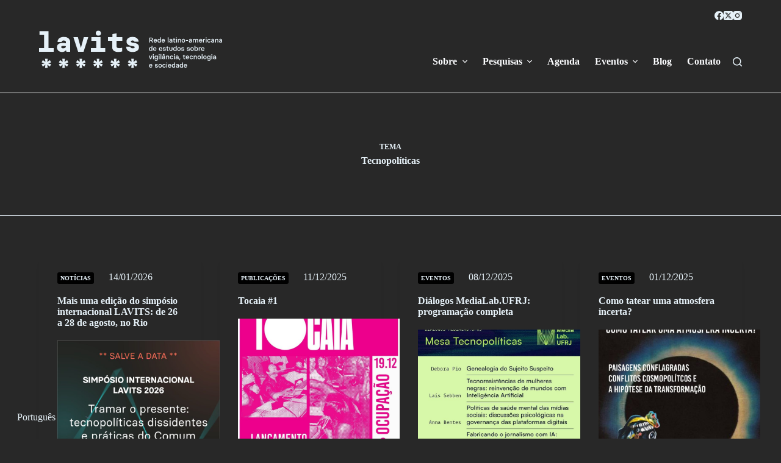

--- FILE ---
content_type: text/html; charset=UTF-8
request_url: https://lavits.org/tematica/tecnopoliticas/
body_size: 26544
content:
<!doctype html>
<html lang="pt-br">
<head>
	
	<meta charset="UTF-8">
	<meta name="viewport" content="width=device-width, initial-scale=1, maximum-scale=5, viewport-fit=cover">
	<link rel="profile" href="https://gmpg.org/xfn/11">

				<script type="text/javascript" class="_iub_cs_skip">
				var _iub = _iub || {};
				_iub.csConfiguration = _iub.csConfiguration || {};
				_iub.csConfiguration.siteId = "3012056";
				_iub.csConfiguration.cookiePolicyId = "94358144";
			</script>
			<script class="_iub_cs_skip" src="https://cs.iubenda.com/sync/3012056.js"></script>
			<title>Tecnopolíticas &#8211; Lavits</title>
<meta name='robots' content='max-image-preview:large' />
<link rel="alternate" hreflang="pt-br" href="https://lavits.org/tematica/tecnopoliticas/" />
<link rel="alternate" hreflang="es" href="https://lavits.org/es/tematica/tecnopoliticas-es/" />
<link rel="alternate" hreflang="en" href="https://lavits.org/en/tematica/tecnopoliticas-en/" />
<link rel="alternate" hreflang="x-default" href="https://lavits.org/tematica/tecnopoliticas/" />
<link rel='dns-prefetch' href='//cdn.iubenda.com' />
<link rel='dns-prefetch' href='//cdn.jsdelivr.net' />
<link rel="alternate" type="application/rss+xml" title="Feed para Lavits &raquo;" href="https://lavits.org/feed/" />
<link rel="alternate" type="application/rss+xml" title="Feed de comentários para Lavits &raquo;" href="https://lavits.org/comments/feed/" />
<link rel="alternate" type="text/calendar" title="Lavits &raquo; do iCal Feed" href="https://lavits.org/eventos/?ical=1" />
<link rel="alternate" type="application/rss+xml" title="Feed para Lavits &raquo; Tecnopolíticas Tema" href="https://lavits.org/tematica/tecnopoliticas/feed/" />
<style id='wp-img-auto-sizes-contain-inline-css'>
img:is([sizes=auto i],[sizes^="auto," i]){contain-intrinsic-size:3000px 1500px}
/*# sourceURL=wp-img-auto-sizes-contain-inline-css */
</style>
<link rel='stylesheet' id='wp-block-library-css' href='https://lavits.org/wp-includes/css/dist/block-library/style.min.css?ver=6.9' media='all' />
<style id='wp-block-heading-inline-css'>
h1:where(.wp-block-heading).has-background,h2:where(.wp-block-heading).has-background,h3:where(.wp-block-heading).has-background,h4:where(.wp-block-heading).has-background,h5:where(.wp-block-heading).has-background,h6:where(.wp-block-heading).has-background{padding:1.25em 2.375em}h1.has-text-align-left[style*=writing-mode]:where([style*=vertical-lr]),h1.has-text-align-right[style*=writing-mode]:where([style*=vertical-rl]),h2.has-text-align-left[style*=writing-mode]:where([style*=vertical-lr]),h2.has-text-align-right[style*=writing-mode]:where([style*=vertical-rl]),h3.has-text-align-left[style*=writing-mode]:where([style*=vertical-lr]),h3.has-text-align-right[style*=writing-mode]:where([style*=vertical-rl]),h4.has-text-align-left[style*=writing-mode]:where([style*=vertical-lr]),h4.has-text-align-right[style*=writing-mode]:where([style*=vertical-rl]),h5.has-text-align-left[style*=writing-mode]:where([style*=vertical-lr]),h5.has-text-align-right[style*=writing-mode]:where([style*=vertical-rl]),h6.has-text-align-left[style*=writing-mode]:where([style*=vertical-lr]),h6.has-text-align-right[style*=writing-mode]:where([style*=vertical-rl]){rotate:180deg}
/*# sourceURL=https://lavits.org/wp-includes/blocks/heading/style.min.css */
</style>
<style id='wp-block-image-inline-css'>
.wp-block-image>a,.wp-block-image>figure>a{display:inline-block}.wp-block-image img{box-sizing:border-box;height:auto;max-width:100%;vertical-align:bottom}@media not (prefers-reduced-motion){.wp-block-image img.hide{visibility:hidden}.wp-block-image img.show{animation:show-content-image .4s}}.wp-block-image[style*=border-radius] img,.wp-block-image[style*=border-radius]>a{border-radius:inherit}.wp-block-image.has-custom-border img{box-sizing:border-box}.wp-block-image.aligncenter{text-align:center}.wp-block-image.alignfull>a,.wp-block-image.alignwide>a{width:100%}.wp-block-image.alignfull img,.wp-block-image.alignwide img{height:auto;width:100%}.wp-block-image .aligncenter,.wp-block-image .alignleft,.wp-block-image .alignright,.wp-block-image.aligncenter,.wp-block-image.alignleft,.wp-block-image.alignright{display:table}.wp-block-image .aligncenter>figcaption,.wp-block-image .alignleft>figcaption,.wp-block-image .alignright>figcaption,.wp-block-image.aligncenter>figcaption,.wp-block-image.alignleft>figcaption,.wp-block-image.alignright>figcaption{caption-side:bottom;display:table-caption}.wp-block-image .alignleft{float:left;margin:.5em 1em .5em 0}.wp-block-image .alignright{float:right;margin:.5em 0 .5em 1em}.wp-block-image .aligncenter{margin-left:auto;margin-right:auto}.wp-block-image :where(figcaption){margin-bottom:1em;margin-top:.5em}.wp-block-image.is-style-circle-mask img{border-radius:9999px}@supports ((-webkit-mask-image:none) or (mask-image:none)) or (-webkit-mask-image:none){.wp-block-image.is-style-circle-mask img{border-radius:0;-webkit-mask-image:url('data:image/svg+xml;utf8,<svg viewBox="0 0 100 100" xmlns="http://www.w3.org/2000/svg"><circle cx="50" cy="50" r="50"/></svg>');mask-image:url('data:image/svg+xml;utf8,<svg viewBox="0 0 100 100" xmlns="http://www.w3.org/2000/svg"><circle cx="50" cy="50" r="50"/></svg>');mask-mode:alpha;-webkit-mask-position:center;mask-position:center;-webkit-mask-repeat:no-repeat;mask-repeat:no-repeat;-webkit-mask-size:contain;mask-size:contain}}:root :where(.wp-block-image.is-style-rounded img,.wp-block-image .is-style-rounded img){border-radius:9999px}.wp-block-image figure{margin:0}.wp-lightbox-container{display:flex;flex-direction:column;position:relative}.wp-lightbox-container img{cursor:zoom-in}.wp-lightbox-container img:hover+button{opacity:1}.wp-lightbox-container button{align-items:center;backdrop-filter:blur(16px) saturate(180%);background-color:#5a5a5a40;border:none;border-radius:4px;cursor:zoom-in;display:flex;height:20px;justify-content:center;opacity:0;padding:0;position:absolute;right:16px;text-align:center;top:16px;width:20px;z-index:100}@media not (prefers-reduced-motion){.wp-lightbox-container button{transition:opacity .2s ease}}.wp-lightbox-container button:focus-visible{outline:3px auto #5a5a5a40;outline:3px auto -webkit-focus-ring-color;outline-offset:3px}.wp-lightbox-container button:hover{cursor:pointer;opacity:1}.wp-lightbox-container button:focus{opacity:1}.wp-lightbox-container button:focus,.wp-lightbox-container button:hover,.wp-lightbox-container button:not(:hover):not(:active):not(.has-background){background-color:#5a5a5a40;border:none}.wp-lightbox-overlay{box-sizing:border-box;cursor:zoom-out;height:100vh;left:0;overflow:hidden;position:fixed;top:0;visibility:hidden;width:100%;z-index:100000}.wp-lightbox-overlay .close-button{align-items:center;cursor:pointer;display:flex;justify-content:center;min-height:40px;min-width:40px;padding:0;position:absolute;right:calc(env(safe-area-inset-right) + 16px);top:calc(env(safe-area-inset-top) + 16px);z-index:5000000}.wp-lightbox-overlay .close-button:focus,.wp-lightbox-overlay .close-button:hover,.wp-lightbox-overlay .close-button:not(:hover):not(:active):not(.has-background){background:none;border:none}.wp-lightbox-overlay .lightbox-image-container{height:var(--wp--lightbox-container-height);left:50%;overflow:hidden;position:absolute;top:50%;transform:translate(-50%,-50%);transform-origin:top left;width:var(--wp--lightbox-container-width);z-index:9999999999}.wp-lightbox-overlay .wp-block-image{align-items:center;box-sizing:border-box;display:flex;height:100%;justify-content:center;margin:0;position:relative;transform-origin:0 0;width:100%;z-index:3000000}.wp-lightbox-overlay .wp-block-image img{height:var(--wp--lightbox-image-height);min-height:var(--wp--lightbox-image-height);min-width:var(--wp--lightbox-image-width);width:var(--wp--lightbox-image-width)}.wp-lightbox-overlay .wp-block-image figcaption{display:none}.wp-lightbox-overlay button{background:none;border:none}.wp-lightbox-overlay .scrim{background-color:#fff;height:100%;opacity:.9;position:absolute;width:100%;z-index:2000000}.wp-lightbox-overlay.active{visibility:visible}@media not (prefers-reduced-motion){.wp-lightbox-overlay.active{animation:turn-on-visibility .25s both}.wp-lightbox-overlay.active img{animation:turn-on-visibility .35s both}.wp-lightbox-overlay.show-closing-animation:not(.active){animation:turn-off-visibility .35s both}.wp-lightbox-overlay.show-closing-animation:not(.active) img{animation:turn-off-visibility .25s both}.wp-lightbox-overlay.zoom.active{animation:none;opacity:1;visibility:visible}.wp-lightbox-overlay.zoom.active .lightbox-image-container{animation:lightbox-zoom-in .4s}.wp-lightbox-overlay.zoom.active .lightbox-image-container img{animation:none}.wp-lightbox-overlay.zoom.active .scrim{animation:turn-on-visibility .4s forwards}.wp-lightbox-overlay.zoom.show-closing-animation:not(.active){animation:none}.wp-lightbox-overlay.zoom.show-closing-animation:not(.active) .lightbox-image-container{animation:lightbox-zoom-out .4s}.wp-lightbox-overlay.zoom.show-closing-animation:not(.active) .lightbox-image-container img{animation:none}.wp-lightbox-overlay.zoom.show-closing-animation:not(.active) .scrim{animation:turn-off-visibility .4s forwards}}@keyframes show-content-image{0%{visibility:hidden}99%{visibility:hidden}to{visibility:visible}}@keyframes turn-on-visibility{0%{opacity:0}to{opacity:1}}@keyframes turn-off-visibility{0%{opacity:1;visibility:visible}99%{opacity:0;visibility:visible}to{opacity:0;visibility:hidden}}@keyframes lightbox-zoom-in{0%{transform:translate(calc((-100vw + var(--wp--lightbox-scrollbar-width))/2 + var(--wp--lightbox-initial-left-position)),calc(-50vh + var(--wp--lightbox-initial-top-position))) scale(var(--wp--lightbox-scale))}to{transform:translate(-50%,-50%) scale(1)}}@keyframes lightbox-zoom-out{0%{transform:translate(-50%,-50%) scale(1);visibility:visible}99%{visibility:visible}to{transform:translate(calc((-100vw + var(--wp--lightbox-scrollbar-width))/2 + var(--wp--lightbox-initial-left-position)),calc(-50vh + var(--wp--lightbox-initial-top-position))) scale(var(--wp--lightbox-scale));visibility:hidden}}
/*# sourceURL=https://lavits.org/wp-includes/blocks/image/style.min.css */
</style>
<style id='global-styles-inline-css'>
:root{--wp--preset--aspect-ratio--square: 1;--wp--preset--aspect-ratio--4-3: 4/3;--wp--preset--aspect-ratio--3-4: 3/4;--wp--preset--aspect-ratio--3-2: 3/2;--wp--preset--aspect-ratio--2-3: 2/3;--wp--preset--aspect-ratio--16-9: 16/9;--wp--preset--aspect-ratio--9-16: 9/16;--wp--preset--color--black: #000000;--wp--preset--color--cyan-bluish-gray: #abb8c3;--wp--preset--color--white: #ffffff;--wp--preset--color--pale-pink: #f78da7;--wp--preset--color--vivid-red: #cf2e2e;--wp--preset--color--luminous-vivid-orange: #ff6900;--wp--preset--color--luminous-vivid-amber: #fcb900;--wp--preset--color--light-green-cyan: #7bdcb5;--wp--preset--color--vivid-green-cyan: #00d084;--wp--preset--color--pale-cyan-blue: #8ed1fc;--wp--preset--color--vivid-cyan-blue: #0693e3;--wp--preset--color--vivid-purple: #9b51e0;--wp--preset--color--palette-color-1: var(--theme-palette-color-1, #E6F1F8);--wp--preset--color--palette-color-2: var(--theme-palette-color-2, #FCFDFF);--wp--preset--color--palette-color-3: var(--theme-palette-color-3, #E6F1F8);--wp--preset--color--palette-color-4: var(--theme-palette-color-4, #E6F1F8);--wp--preset--color--palette-color-5: var(--theme-palette-color-5, rgba(230, 241, 247, 0));--wp--preset--color--palette-color-6: var(--theme-palette-color-6, rgba(255, 255, 255, 0));--wp--preset--color--palette-color-7: var(--theme-palette-color-7, #282828);--wp--preset--color--palette-color-8: var(--theme-palette-color-8, rgba(255, 255, 255, 0));--wp--preset--gradient--vivid-cyan-blue-to-vivid-purple: linear-gradient(135deg,rgb(6,147,227) 0%,rgb(155,81,224) 100%);--wp--preset--gradient--light-green-cyan-to-vivid-green-cyan: linear-gradient(135deg,rgb(122,220,180) 0%,rgb(0,208,130) 100%);--wp--preset--gradient--luminous-vivid-amber-to-luminous-vivid-orange: linear-gradient(135deg,rgb(252,185,0) 0%,rgb(255,105,0) 100%);--wp--preset--gradient--luminous-vivid-orange-to-vivid-red: linear-gradient(135deg,rgb(255,105,0) 0%,rgb(207,46,46) 100%);--wp--preset--gradient--very-light-gray-to-cyan-bluish-gray: linear-gradient(135deg,rgb(238,238,238) 0%,rgb(169,184,195) 100%);--wp--preset--gradient--cool-to-warm-spectrum: linear-gradient(135deg,rgb(74,234,220) 0%,rgb(151,120,209) 20%,rgb(207,42,186) 40%,rgb(238,44,130) 60%,rgb(251,105,98) 80%,rgb(254,248,76) 100%);--wp--preset--gradient--blush-light-purple: linear-gradient(135deg,rgb(255,206,236) 0%,rgb(152,150,240) 100%);--wp--preset--gradient--blush-bordeaux: linear-gradient(135deg,rgb(254,205,165) 0%,rgb(254,45,45) 50%,rgb(107,0,62) 100%);--wp--preset--gradient--luminous-dusk: linear-gradient(135deg,rgb(255,203,112) 0%,rgb(199,81,192) 50%,rgb(65,88,208) 100%);--wp--preset--gradient--pale-ocean: linear-gradient(135deg,rgb(255,245,203) 0%,rgb(182,227,212) 50%,rgb(51,167,181) 100%);--wp--preset--gradient--electric-grass: linear-gradient(135deg,rgb(202,248,128) 0%,rgb(113,206,126) 100%);--wp--preset--gradient--midnight: linear-gradient(135deg,rgb(2,3,129) 0%,rgb(40,116,252) 100%);--wp--preset--gradient--juicy-peach: linear-gradient(to right, #ffecd2 0%, #fcb69f 100%);--wp--preset--gradient--young-passion: linear-gradient(to right, #ff8177 0%, #ff867a 0%, #ff8c7f 21%, #f99185 52%, #cf556c 78%, #b12a5b 100%);--wp--preset--gradient--true-sunset: linear-gradient(to right, #fa709a 0%, #fee140 100%);--wp--preset--gradient--morpheus-den: linear-gradient(to top, #30cfd0 0%, #330867 100%);--wp--preset--gradient--plum-plate: linear-gradient(135deg, #667eea 0%, #764ba2 100%);--wp--preset--gradient--aqua-splash: linear-gradient(15deg, #13547a 0%, #80d0c7 100%);--wp--preset--gradient--love-kiss: linear-gradient(to top, #ff0844 0%, #ffb199 100%);--wp--preset--gradient--new-retrowave: linear-gradient(to top, #3b41c5 0%, #a981bb 49%, #ffc8a9 100%);--wp--preset--gradient--plum-bath: linear-gradient(to top, #cc208e 0%, #6713d2 100%);--wp--preset--gradient--high-flight: linear-gradient(to right, #0acffe 0%, #495aff 100%);--wp--preset--gradient--teen-party: linear-gradient(-225deg, #FF057C 0%, #8D0B93 50%, #321575 100%);--wp--preset--gradient--fabled-sunset: linear-gradient(-225deg, #231557 0%, #44107A 29%, #FF1361 67%, #FFF800 100%);--wp--preset--gradient--arielle-smile: radial-gradient(circle 248px at center, #16d9e3 0%, #30c7ec 47%, #46aef7 100%);--wp--preset--gradient--itmeo-branding: linear-gradient(180deg, #2af598 0%, #009efd 100%);--wp--preset--gradient--deep-blue: linear-gradient(to right, #6a11cb 0%, #2575fc 100%);--wp--preset--gradient--strong-bliss: linear-gradient(to right, #f78ca0 0%, #f9748f 19%, #fd868c 60%, #fe9a8b 100%);--wp--preset--gradient--sweet-period: linear-gradient(to top, #3f51b1 0%, #5a55ae 13%, #7b5fac 25%, #8f6aae 38%, #a86aa4 50%, #cc6b8e 62%, #f18271 75%, #f3a469 87%, #f7c978 100%);--wp--preset--gradient--purple-division: linear-gradient(to top, #7028e4 0%, #e5b2ca 100%);--wp--preset--gradient--cold-evening: linear-gradient(to top, #0c3483 0%, #a2b6df 100%, #6b8cce 100%, #a2b6df 100%);--wp--preset--gradient--mountain-rock: linear-gradient(to right, #868f96 0%, #596164 100%);--wp--preset--gradient--desert-hump: linear-gradient(to top, #c79081 0%, #dfa579 100%);--wp--preset--gradient--ethernal-constance: linear-gradient(to top, #09203f 0%, #537895 100%);--wp--preset--gradient--happy-memories: linear-gradient(-60deg, #ff5858 0%, #f09819 100%);--wp--preset--gradient--grown-early: linear-gradient(to top, #0ba360 0%, #3cba92 100%);--wp--preset--gradient--morning-salad: linear-gradient(-225deg, #B7F8DB 0%, #50A7C2 100%);--wp--preset--gradient--night-call: linear-gradient(-225deg, #AC32E4 0%, #7918F2 48%, #4801FF 100%);--wp--preset--gradient--mind-crawl: linear-gradient(-225deg, #473B7B 0%, #3584A7 51%, #30D2BE 100%);--wp--preset--gradient--angel-care: linear-gradient(-225deg, #FFE29F 0%, #FFA99F 48%, #FF719A 100%);--wp--preset--gradient--juicy-cake: linear-gradient(to top, #e14fad 0%, #f9d423 100%);--wp--preset--gradient--rich-metal: linear-gradient(to right, #d7d2cc 0%, #304352 100%);--wp--preset--gradient--mole-hall: linear-gradient(-20deg, #616161 0%, #9bc5c3 100%);--wp--preset--gradient--cloudy-knoxville: linear-gradient(120deg, #fdfbfb 0%, #ebedee 100%);--wp--preset--gradient--soft-grass: linear-gradient(to top, #c1dfc4 0%, #deecdd 100%);--wp--preset--gradient--saint-petersburg: linear-gradient(135deg, #f5f7fa 0%, #c3cfe2 100%);--wp--preset--gradient--everlasting-sky: linear-gradient(135deg, #fdfcfb 0%, #e2d1c3 100%);--wp--preset--gradient--kind-steel: linear-gradient(-20deg, #e9defa 0%, #fbfcdb 100%);--wp--preset--gradient--over-sun: linear-gradient(60deg, #abecd6 0%, #fbed96 100%);--wp--preset--gradient--premium-white: linear-gradient(to top, #d5d4d0 0%, #d5d4d0 1%, #eeeeec 31%, #efeeec 75%, #e9e9e7 100%);--wp--preset--gradient--clean-mirror: linear-gradient(45deg, #93a5cf 0%, #e4efe9 100%);--wp--preset--gradient--wild-apple: linear-gradient(to top, #d299c2 0%, #fef9d7 100%);--wp--preset--gradient--snow-again: linear-gradient(to top, #e6e9f0 0%, #eef1f5 100%);--wp--preset--gradient--confident-cloud: linear-gradient(to top, #dad4ec 0%, #dad4ec 1%, #f3e7e9 100%);--wp--preset--gradient--glass-water: linear-gradient(to top, #dfe9f3 0%, white 100%);--wp--preset--gradient--perfect-white: linear-gradient(-225deg, #E3FDF5 0%, #FFE6FA 100%);--wp--preset--font-size--small: 13px;--wp--preset--font-size--medium: 20px;--wp--preset--font-size--large: clamp(22px, 1.375rem + ((1vw - 3.2px) * 0.625), 30px);--wp--preset--font-size--x-large: clamp(30px, 1.875rem + ((1vw - 3.2px) * 1.563), 50px);--wp--preset--font-size--xx-large: clamp(45px, 2.813rem + ((1vw - 3.2px) * 2.734), 80px);--wp--preset--spacing--20: 0.44rem;--wp--preset--spacing--30: 0.67rem;--wp--preset--spacing--40: 1rem;--wp--preset--spacing--50: 1.5rem;--wp--preset--spacing--60: 2.25rem;--wp--preset--spacing--70: 3.38rem;--wp--preset--spacing--80: 5.06rem;--wp--preset--shadow--natural: 6px 6px 9px rgba(0, 0, 0, 0.2);--wp--preset--shadow--deep: 12px 12px 50px rgba(0, 0, 0, 0.4);--wp--preset--shadow--sharp: 6px 6px 0px rgba(0, 0, 0, 0.2);--wp--preset--shadow--outlined: 6px 6px 0px -3px rgb(255, 255, 255), 6px 6px rgb(0, 0, 0);--wp--preset--shadow--crisp: 6px 6px 0px rgb(0, 0, 0);}:root { --wp--style--global--content-size: var(--theme-block-max-width);--wp--style--global--wide-size: var(--theme-block-wide-max-width); }:where(body) { margin: 0; }.wp-site-blocks > .alignleft { float: left; margin-right: 2em; }.wp-site-blocks > .alignright { float: right; margin-left: 2em; }.wp-site-blocks > .aligncenter { justify-content: center; margin-left: auto; margin-right: auto; }:where(.wp-site-blocks) > * { margin-block-start: var(--theme-content-spacing); margin-block-end: 0; }:where(.wp-site-blocks) > :first-child { margin-block-start: 0; }:where(.wp-site-blocks) > :last-child { margin-block-end: 0; }:root { --wp--style--block-gap: var(--theme-content-spacing); }:root :where(.is-layout-flow) > :first-child{margin-block-start: 0;}:root :where(.is-layout-flow) > :last-child{margin-block-end: 0;}:root :where(.is-layout-flow) > *{margin-block-start: var(--theme-content-spacing);margin-block-end: 0;}:root :where(.is-layout-constrained) > :first-child{margin-block-start: 0;}:root :where(.is-layout-constrained) > :last-child{margin-block-end: 0;}:root :where(.is-layout-constrained) > *{margin-block-start: var(--theme-content-spacing);margin-block-end: 0;}:root :where(.is-layout-flex){gap: var(--theme-content-spacing);}:root :where(.is-layout-grid){gap: var(--theme-content-spacing);}.is-layout-flow > .alignleft{float: left;margin-inline-start: 0;margin-inline-end: 2em;}.is-layout-flow > .alignright{float: right;margin-inline-start: 2em;margin-inline-end: 0;}.is-layout-flow > .aligncenter{margin-left: auto !important;margin-right: auto !important;}.is-layout-constrained > .alignleft{float: left;margin-inline-start: 0;margin-inline-end: 2em;}.is-layout-constrained > .alignright{float: right;margin-inline-start: 2em;margin-inline-end: 0;}.is-layout-constrained > .aligncenter{margin-left: auto !important;margin-right: auto !important;}.is-layout-constrained > :where(:not(.alignleft):not(.alignright):not(.alignfull)){max-width: var(--wp--style--global--content-size);margin-left: auto !important;margin-right: auto !important;}.is-layout-constrained > .alignwide{max-width: var(--wp--style--global--wide-size);}body .is-layout-flex{display: flex;}.is-layout-flex{flex-wrap: wrap;align-items: center;}.is-layout-flex > :is(*, div){margin: 0;}body .is-layout-grid{display: grid;}.is-layout-grid > :is(*, div){margin: 0;}body{padding-top: 0px;padding-right: 0px;padding-bottom: 0px;padding-left: 0px;}:root :where(.wp-element-button, .wp-block-button__link){font-style: inherit;font-weight: inherit;letter-spacing: inherit;text-transform: inherit;}.has-black-color{color: var(--wp--preset--color--black) !important;}.has-cyan-bluish-gray-color{color: var(--wp--preset--color--cyan-bluish-gray) !important;}.has-white-color{color: var(--wp--preset--color--white) !important;}.has-pale-pink-color{color: var(--wp--preset--color--pale-pink) !important;}.has-vivid-red-color{color: var(--wp--preset--color--vivid-red) !important;}.has-luminous-vivid-orange-color{color: var(--wp--preset--color--luminous-vivid-orange) !important;}.has-luminous-vivid-amber-color{color: var(--wp--preset--color--luminous-vivid-amber) !important;}.has-light-green-cyan-color{color: var(--wp--preset--color--light-green-cyan) !important;}.has-vivid-green-cyan-color{color: var(--wp--preset--color--vivid-green-cyan) !important;}.has-pale-cyan-blue-color{color: var(--wp--preset--color--pale-cyan-blue) !important;}.has-vivid-cyan-blue-color{color: var(--wp--preset--color--vivid-cyan-blue) !important;}.has-vivid-purple-color{color: var(--wp--preset--color--vivid-purple) !important;}.has-palette-color-1-color{color: var(--wp--preset--color--palette-color-1) !important;}.has-palette-color-2-color{color: var(--wp--preset--color--palette-color-2) !important;}.has-palette-color-3-color{color: var(--wp--preset--color--palette-color-3) !important;}.has-palette-color-4-color{color: var(--wp--preset--color--palette-color-4) !important;}.has-palette-color-5-color{color: var(--wp--preset--color--palette-color-5) !important;}.has-palette-color-6-color{color: var(--wp--preset--color--palette-color-6) !important;}.has-palette-color-7-color{color: var(--wp--preset--color--palette-color-7) !important;}.has-palette-color-8-color{color: var(--wp--preset--color--palette-color-8) !important;}.has-black-background-color{background-color: var(--wp--preset--color--black) !important;}.has-cyan-bluish-gray-background-color{background-color: var(--wp--preset--color--cyan-bluish-gray) !important;}.has-white-background-color{background-color: var(--wp--preset--color--white) !important;}.has-pale-pink-background-color{background-color: var(--wp--preset--color--pale-pink) !important;}.has-vivid-red-background-color{background-color: var(--wp--preset--color--vivid-red) !important;}.has-luminous-vivid-orange-background-color{background-color: var(--wp--preset--color--luminous-vivid-orange) !important;}.has-luminous-vivid-amber-background-color{background-color: var(--wp--preset--color--luminous-vivid-amber) !important;}.has-light-green-cyan-background-color{background-color: var(--wp--preset--color--light-green-cyan) !important;}.has-vivid-green-cyan-background-color{background-color: var(--wp--preset--color--vivid-green-cyan) !important;}.has-pale-cyan-blue-background-color{background-color: var(--wp--preset--color--pale-cyan-blue) !important;}.has-vivid-cyan-blue-background-color{background-color: var(--wp--preset--color--vivid-cyan-blue) !important;}.has-vivid-purple-background-color{background-color: var(--wp--preset--color--vivid-purple) !important;}.has-palette-color-1-background-color{background-color: var(--wp--preset--color--palette-color-1) !important;}.has-palette-color-2-background-color{background-color: var(--wp--preset--color--palette-color-2) !important;}.has-palette-color-3-background-color{background-color: var(--wp--preset--color--palette-color-3) !important;}.has-palette-color-4-background-color{background-color: var(--wp--preset--color--palette-color-4) !important;}.has-palette-color-5-background-color{background-color: var(--wp--preset--color--palette-color-5) !important;}.has-palette-color-6-background-color{background-color: var(--wp--preset--color--palette-color-6) !important;}.has-palette-color-7-background-color{background-color: var(--wp--preset--color--palette-color-7) !important;}.has-palette-color-8-background-color{background-color: var(--wp--preset--color--palette-color-8) !important;}.has-black-border-color{border-color: var(--wp--preset--color--black) !important;}.has-cyan-bluish-gray-border-color{border-color: var(--wp--preset--color--cyan-bluish-gray) !important;}.has-white-border-color{border-color: var(--wp--preset--color--white) !important;}.has-pale-pink-border-color{border-color: var(--wp--preset--color--pale-pink) !important;}.has-vivid-red-border-color{border-color: var(--wp--preset--color--vivid-red) !important;}.has-luminous-vivid-orange-border-color{border-color: var(--wp--preset--color--luminous-vivid-orange) !important;}.has-luminous-vivid-amber-border-color{border-color: var(--wp--preset--color--luminous-vivid-amber) !important;}.has-light-green-cyan-border-color{border-color: var(--wp--preset--color--light-green-cyan) !important;}.has-vivid-green-cyan-border-color{border-color: var(--wp--preset--color--vivid-green-cyan) !important;}.has-pale-cyan-blue-border-color{border-color: var(--wp--preset--color--pale-cyan-blue) !important;}.has-vivid-cyan-blue-border-color{border-color: var(--wp--preset--color--vivid-cyan-blue) !important;}.has-vivid-purple-border-color{border-color: var(--wp--preset--color--vivid-purple) !important;}.has-palette-color-1-border-color{border-color: var(--wp--preset--color--palette-color-1) !important;}.has-palette-color-2-border-color{border-color: var(--wp--preset--color--palette-color-2) !important;}.has-palette-color-3-border-color{border-color: var(--wp--preset--color--palette-color-3) !important;}.has-palette-color-4-border-color{border-color: var(--wp--preset--color--palette-color-4) !important;}.has-palette-color-5-border-color{border-color: var(--wp--preset--color--palette-color-5) !important;}.has-palette-color-6-border-color{border-color: var(--wp--preset--color--palette-color-6) !important;}.has-palette-color-7-border-color{border-color: var(--wp--preset--color--palette-color-7) !important;}.has-palette-color-8-border-color{border-color: var(--wp--preset--color--palette-color-8) !important;}.has-vivid-cyan-blue-to-vivid-purple-gradient-background{background: var(--wp--preset--gradient--vivid-cyan-blue-to-vivid-purple) !important;}.has-light-green-cyan-to-vivid-green-cyan-gradient-background{background: var(--wp--preset--gradient--light-green-cyan-to-vivid-green-cyan) !important;}.has-luminous-vivid-amber-to-luminous-vivid-orange-gradient-background{background: var(--wp--preset--gradient--luminous-vivid-amber-to-luminous-vivid-orange) !important;}.has-luminous-vivid-orange-to-vivid-red-gradient-background{background: var(--wp--preset--gradient--luminous-vivid-orange-to-vivid-red) !important;}.has-very-light-gray-to-cyan-bluish-gray-gradient-background{background: var(--wp--preset--gradient--very-light-gray-to-cyan-bluish-gray) !important;}.has-cool-to-warm-spectrum-gradient-background{background: var(--wp--preset--gradient--cool-to-warm-spectrum) !important;}.has-blush-light-purple-gradient-background{background: var(--wp--preset--gradient--blush-light-purple) !important;}.has-blush-bordeaux-gradient-background{background: var(--wp--preset--gradient--blush-bordeaux) !important;}.has-luminous-dusk-gradient-background{background: var(--wp--preset--gradient--luminous-dusk) !important;}.has-pale-ocean-gradient-background{background: var(--wp--preset--gradient--pale-ocean) !important;}.has-electric-grass-gradient-background{background: var(--wp--preset--gradient--electric-grass) !important;}.has-midnight-gradient-background{background: var(--wp--preset--gradient--midnight) !important;}.has-juicy-peach-gradient-background{background: var(--wp--preset--gradient--juicy-peach) !important;}.has-young-passion-gradient-background{background: var(--wp--preset--gradient--young-passion) !important;}.has-true-sunset-gradient-background{background: var(--wp--preset--gradient--true-sunset) !important;}.has-morpheus-den-gradient-background{background: var(--wp--preset--gradient--morpheus-den) !important;}.has-plum-plate-gradient-background{background: var(--wp--preset--gradient--plum-plate) !important;}.has-aqua-splash-gradient-background{background: var(--wp--preset--gradient--aqua-splash) !important;}.has-love-kiss-gradient-background{background: var(--wp--preset--gradient--love-kiss) !important;}.has-new-retrowave-gradient-background{background: var(--wp--preset--gradient--new-retrowave) !important;}.has-plum-bath-gradient-background{background: var(--wp--preset--gradient--plum-bath) !important;}.has-high-flight-gradient-background{background: var(--wp--preset--gradient--high-flight) !important;}.has-teen-party-gradient-background{background: var(--wp--preset--gradient--teen-party) !important;}.has-fabled-sunset-gradient-background{background: var(--wp--preset--gradient--fabled-sunset) !important;}.has-arielle-smile-gradient-background{background: var(--wp--preset--gradient--arielle-smile) !important;}.has-itmeo-branding-gradient-background{background: var(--wp--preset--gradient--itmeo-branding) !important;}.has-deep-blue-gradient-background{background: var(--wp--preset--gradient--deep-blue) !important;}.has-strong-bliss-gradient-background{background: var(--wp--preset--gradient--strong-bliss) !important;}.has-sweet-period-gradient-background{background: var(--wp--preset--gradient--sweet-period) !important;}.has-purple-division-gradient-background{background: var(--wp--preset--gradient--purple-division) !important;}.has-cold-evening-gradient-background{background: var(--wp--preset--gradient--cold-evening) !important;}.has-mountain-rock-gradient-background{background: var(--wp--preset--gradient--mountain-rock) !important;}.has-desert-hump-gradient-background{background: var(--wp--preset--gradient--desert-hump) !important;}.has-ethernal-constance-gradient-background{background: var(--wp--preset--gradient--ethernal-constance) !important;}.has-happy-memories-gradient-background{background: var(--wp--preset--gradient--happy-memories) !important;}.has-grown-early-gradient-background{background: var(--wp--preset--gradient--grown-early) !important;}.has-morning-salad-gradient-background{background: var(--wp--preset--gradient--morning-salad) !important;}.has-night-call-gradient-background{background: var(--wp--preset--gradient--night-call) !important;}.has-mind-crawl-gradient-background{background: var(--wp--preset--gradient--mind-crawl) !important;}.has-angel-care-gradient-background{background: var(--wp--preset--gradient--angel-care) !important;}.has-juicy-cake-gradient-background{background: var(--wp--preset--gradient--juicy-cake) !important;}.has-rich-metal-gradient-background{background: var(--wp--preset--gradient--rich-metal) !important;}.has-mole-hall-gradient-background{background: var(--wp--preset--gradient--mole-hall) !important;}.has-cloudy-knoxville-gradient-background{background: var(--wp--preset--gradient--cloudy-knoxville) !important;}.has-soft-grass-gradient-background{background: var(--wp--preset--gradient--soft-grass) !important;}.has-saint-petersburg-gradient-background{background: var(--wp--preset--gradient--saint-petersburg) !important;}.has-everlasting-sky-gradient-background{background: var(--wp--preset--gradient--everlasting-sky) !important;}.has-kind-steel-gradient-background{background: var(--wp--preset--gradient--kind-steel) !important;}.has-over-sun-gradient-background{background: var(--wp--preset--gradient--over-sun) !important;}.has-premium-white-gradient-background{background: var(--wp--preset--gradient--premium-white) !important;}.has-clean-mirror-gradient-background{background: var(--wp--preset--gradient--clean-mirror) !important;}.has-wild-apple-gradient-background{background: var(--wp--preset--gradient--wild-apple) !important;}.has-snow-again-gradient-background{background: var(--wp--preset--gradient--snow-again) !important;}.has-confident-cloud-gradient-background{background: var(--wp--preset--gradient--confident-cloud) !important;}.has-glass-water-gradient-background{background: var(--wp--preset--gradient--glass-water) !important;}.has-perfect-white-gradient-background{background: var(--wp--preset--gradient--perfect-white) !important;}.has-small-font-size{font-size: var(--wp--preset--font-size--small) !important;}.has-medium-font-size{font-size: var(--wp--preset--font-size--medium) !important;}.has-large-font-size{font-size: var(--wp--preset--font-size--large) !important;}.has-x-large-font-size{font-size: var(--wp--preset--font-size--x-large) !important;}.has-xx-large-font-size{font-size: var(--wp--preset--font-size--xx-large) !important;}
/*# sourceURL=global-styles-inline-css */
</style>

<link rel='stylesheet' id='fontawesome-free-css' href='https://lavits.org/wp-content/plugins/getwid/vendors/fontawesome-free/css/all.min.css?ver=5.5.0' media='all' />
<link rel='stylesheet' id='slick-css' href='https://lavits.org/wp-content/plugins/getwid/vendors/slick/slick/slick.min.css?ver=1.9.0' media='all' />
<link rel='stylesheet' id='slick-theme-css' href='https://lavits.org/wp-content/plugins/getwid/vendors/slick/slick/slick-theme.min.css?ver=1.9.0' media='all' />
<link rel='stylesheet' id='mp-fancybox-css' href='https://lavits.org/wp-content/plugins/getwid/vendors/mp-fancybox/jquery.fancybox.min.css?ver=3.5.7-mp.1' media='all' />
<link rel='stylesheet' id='getwid-blocks-css' href='https://lavits.org/wp-content/plugins/getwid/assets/css/blocks.style.css?ver=2.1.3' media='all' />
<style id='getwid-blocks-inline-css'>
.wp-block-getwid-section .wp-block-getwid-section__wrapper .wp-block-getwid-section__inner-wrapper{max-width: 1600px;}
/*# sourceURL=getwid-blocks-inline-css */
</style>
<link rel='stylesheet' id='contact-form-7-css' href='https://lavits.org/wp-content/plugins/contact-form-7/includes/css/styles.css?ver=6.1.4' media='all' />
<link rel='stylesheet' id='bodhi-svgs-attachment-css' href='https://lavits.org/wp-content/plugins/svg-support/css/svgs-attachment.css' media='all' />
<link rel='stylesheet' id='search-filter-plugin-styles-css' href='https://lavits.org/wp-content/plugins/search-filter-pro/public/assets/css/search-filter.min.css?ver=2.5.11' media='all' />
<link rel='stylesheet' id='parent-style-css' href='https://lavits.org/wp-content/themes/blocksy/style.css?ver=6.9' media='all' />
<link rel='stylesheet' id='blocksy-child-style-css' href='https://lavits.org/wp-content/themes/lavits2022/style.css?ver=' media='all' />
<link rel='stylesheet' id='newsletter-css' href='https://lavits.org/wp-content/plugins/newsletter/style.css?ver=9.1.0' media='all' />
<link rel='stylesheet' id='ct-main-styles-css' href='https://lavits.org/wp-content/themes/blocksy/static/bundle/main.min.css?ver=2.0.47' media='all' />
<link rel='stylesheet' id='ct-page-title-styles-css' href='https://lavits.org/wp-content/themes/blocksy/static/bundle/page-title.min.css?ver=2.0.47' media='all' />
<link rel='stylesheet' id='ct-getwid-styles-css' href='https://lavits.org/wp-content/themes/blocksy/static/bundle/getwid.min.css?ver=2.0.47' media='all' />
<link rel='stylesheet' id='ct-tribe-events-styles-css' href='https://lavits.org/wp-content/themes/blocksy/static/bundle/tribe-events.min.css?ver=2.0.47' media='all' />
<link rel='stylesheet' id='ct-cf-7-styles-css' href='https://lavits.org/wp-content/themes/blocksy/static/bundle/cf-7.min.css?ver=2.0.47' media='all' />
<link rel='stylesheet' id='ct-wpforms-styles-css' href='https://lavits.org/wp-content/themes/blocksy/static/bundle/wpforms.min.css?ver=2.0.47' media='all' />
<link rel='stylesheet' id='custom-layouts-styles-css' href='https://lavits.org/wp-content/uploads/custom-layouts/style.css?ver=46' media='all' />

<script  type="text/javascript" class=" _iub_cs_skip" id="iubenda-head-inline-scripts-0">
var _iub = _iub || [];
            _iub.csConfiguration ={"floatingPreferencesButtonDisplay":"bottom-right","lang":"pt-BR","siteId":"3012056","cookiePolicyId":"94358144","whitelabel":false,"invalidateConsentWithoutLog":true,"banner":{"closeButtonDisplay":false,"listPurposes":true,"explicitWithdrawal":true,"rejectButtonDisplay":true,"acceptButtonDisplay":true,"customizeButtonDisplay":true,"position":"bottom","style":"dark"},"perPurposeConsent":true,"enableLgpd":true,"enableGdpr":false}; 
//# sourceURL=iubenda-head-inline-scripts-0
</script>
<script  type="text/javascript" src="//cdn.iubenda.com/cs/iubenda_cs.js" charset="UTF-8" async class=" _iub_cs_skip" src="//cdn.iubenda.com/cs/iubenda_cs.js?ver=3.12.5" id="iubenda-head-scripts-0-js"></script>
<script src="https://lavits.org/wp-content/plugins/svg-support/vendor/DOMPurify/DOMPurify.min.js?ver=2.5.8" id="bodhi-dompurify-library-js"></script>
<script src="https://lavits.org/wp-includes/js/jquery/jquery.min.js?ver=3.7.1" id="jquery-core-js"></script>
<script src="https://lavits.org/wp-includes/js/jquery/jquery-migrate.min.js?ver=3.4.1" id="jquery-migrate-js"></script>
<script id="bodhi_svg_inline-js-extra">
var svgSettings = {"skipNested":""};
//# sourceURL=bodhi_svg_inline-js-extra
</script>
<script src="https://lavits.org/wp-content/plugins/svg-support/js/min/svgs-inline-min.js" id="bodhi_svg_inline-js"></script>
<script id="bodhi_svg_inline-js-after">
cssTarget={"Bodhi":"img.style-svg","ForceInlineSVG":"style-svg"};ForceInlineSVGActive="true";frontSanitizationEnabled="on";
//# sourceURL=bodhi_svg_inline-js-after
</script>
<script id="search-filter-plugin-build-js-extra">
var SF_LDATA = {"ajax_url":"https://lavits.org/wp-admin/admin-ajax.php","home_url":"https://lavits.org/","extensions":[]};
//# sourceURL=search-filter-plugin-build-js-extra
</script>
<script src="https://lavits.org/wp-content/plugins/search-filter-pro/public/assets/js/search-filter-build.min.js?ver=2.5.11" id="search-filter-plugin-build-js"></script>
<script src="https://lavits.org/wp-content/plugins/search-filter-pro/public/assets/js/chosen.jquery.min.js?ver=2.5.11" id="search-filter-plugin-chosen-js"></script>
<link rel="https://api.w.org/" href="https://lavits.org/wp-json/" /><link rel="alternate" title="JSON" type="application/json" href="https://lavits.org/wp-json/wp/v2/tematica/689" /><link rel="EditURI" type="application/rsd+xml" title="RSD" href="https://lavits.org/xmlrpc.php?rsd" />
<meta name="generator" content="WordPress 6.9" />
<meta name="generator" content="WPML ver:4.8.6 stt:1,42,2;" />
<meta name="tec-api-version" content="v1"><meta name="tec-api-origin" content="https://lavits.org"><link rel="alternate" href="https://lavits.org/wp-json/tribe/events/v1/" /><noscript><link rel='stylesheet' href='https://lavits.org/wp-content/themes/blocksy/static/bundle/no-scripts.min.css' type='text/css'></noscript>
<style id="ct-main-styles-inline-css">[data-header*="type-1"] .ct-header [data-row*="bottom"] {--height:38px;background-color:var(--theme-palette-color-8);background-image:none;--theme-border-top:none;--theme-border-bottom:1px solid var(--theme-palette-color-2);--theme-box-shadow:none;} [data-header*="type-1"] .ct-header [data-row*="bottom"] > div {--theme-border-top:none;--theme-border-bottom:none;} [data-header*="type-1"] .ct-header [data-id="logo"] .site-logo-container {--logo-max-height:62px;} [data-header*="type-1"] .ct-header [data-id="logo"] .site-title {--theme-font-weight:700;--theme-font-size:25px;--theme-line-height:1.5;--theme-link-initial-color:var(--theme-palette-color-4);} [data-header*="type-1"] .ct-header [data-id="logo"] {--margin:0 0 40px 0 !important;} [data-header*="type-1"] .ct-header [data-id="menu"] > ul > li > a {--theme-font-family:ct_font_basier__circle__mono, Sans-Serif;--theme-font-weight:700;--theme-text-transform:none;--theme-font-size:20px;--theme-line-height:1.2;--theme-link-initial-color:var(--theme-palette-color-2);} [data-header*="type-1"] .ct-header [data-id="menu"][data-menu*="type-3"] > ul > li > a {--theme-link-hover-color:#ffffff;--theme-link-active-color:#ffffff;} [data-header*="type-1"] .ct-header [data-id="menu"] .sub-menu .ct-menu-link {--theme-link-initial-color:#ffffff;--theme-font-family:ct_font_basier__circle__mono, Sans-Serif;--theme-font-weight:500;--theme-font-size:16px;} [data-header*="type-1"] .ct-header [data-id="menu"] .sub-menu {--dropdown-background-color:#359699;--dropdown-top-offset:-20px;--dropdown-divider:1px solid var(--theme-palette-color-2);--has-divider:1;--theme-box-shadow:0px 10px 20px rgba(41, 41, 41, 0.51);--theme-border-radius:4px;} [data-header*="type-1"] .ct-header [data-row*="middle"] {--height:100px;background-color:var(--theme-palette-color-8);background-image:none;--theme-border-top:none;--theme-border-bottom:1px solid var(--theme-palette-color-2);--theme-box-shadow:none;} [data-header*="type-1"] .ct-header [data-row*="middle"] > div {--theme-border-top:none;--theme-border-bottom:none;} [data-header*="type-1"] [data-id="mobile-menu"] {--theme-font-weight:700;--theme-font-size:20px;--theme-link-initial-color:#ffffff;--mobile-menu-divider:none;} [data-header*="type-1"] #offcanvas {--theme-box-shadow:0px 0px 70px rgba(0, 0, 0, 0.35);--side-panel-width:500px;} [data-header*="type-1"] #offcanvas .ct-panel-inner {background-color:rgba(18, 21, 25, 0.98);} [data-header*="type-1"] [data-id="search"] .ct-label {--theme-font-weight:600;--theme-text-transform:uppercase;--theme-font-size:12px;} [data-header*="type-1"] #search-modal .ct-search-results {--theme-font-weight:500;--theme-font-size:14px;--theme-line-height:1.4;} [data-header*="type-1"] #search-modal .ct-search-form {--theme-link-initial-color:#ffffff;--theme-form-text-initial-color:#ffffff;--theme-form-text-focus-color:#ffffff;--theme-form-field-border-initial-color:rgba(255, 255, 255, 0.2);--theme-button-text-initial-color:rgba(255, 255, 255, 0.7);--theme-button-text-hover-color:#ffffff;--theme-button-background-initial-color:var(--theme-palette-color-1);--theme-button-background-hover-color:var(--theme-palette-color-1);} [data-header*="type-1"] #search-modal {background-color:rgba(18, 21, 25, 0.98);} [data-header*="type-1"] [data-id="socials"].ct-header-socials .ct-label {--theme-font-weight:600;--theme-text-transform:uppercase;--theme-font-size:12px;} [data-header*="type-1"] [data-id="socials"].ct-header-socials [data-color="custom"] {--background-color:rgba(218, 222, 228, 0.3);--background-hover-color:var(--theme-palette-color-1);} [data-header*="type-1"] .ct-header [data-row*="top"] {--height:50px;background-color:var(--theme-palette-color-8);background-image:none;--theme-border-top:none;--theme-border-bottom:none;--theme-box-shadow:none;} [data-header*="type-1"] .ct-header [data-row*="top"] > div {--theme-border-top:none;--theme-border-bottom:none;} [data-header*="type-1"] [data-id="trigger"] {--theme-icon-size:18px;--toggle-button-radius:3px;} [data-header*="type-1"] [data-id="trigger"]:not([data-design="simple"]) {--toggle-button-padding:10px;} [data-header*="type-1"] [data-id="trigger"] .ct-label {--theme-font-weight:600;--theme-text-transform:uppercase;--theme-font-size:12px;} [data-header*="type-1"] {--header-height:188px;} [data-header*="type-1"] .ct-header {background-image:none;} [data-footer*="type-1"] .ct-footer [data-row*="bottom"] > div {--container-spacing:25px;--theme-border:none;--theme-border-top:none;--theme-border-bottom:none;--grid-template-columns:repeat(2, 1fr);} [data-footer*="type-1"] .ct-footer [data-row*="bottom"] .widget-title {--theme-font-size:16px;} [data-footer*="type-1"] .ct-footer [data-row*="bottom"] {--theme-border-top:none;--theme-border-bottom:none;background-color:transparent;} [data-footer*="type-1"] [data-id="copyright"] {--theme-font-weight:400;--theme-font-size:15px;--theme-line-height:1.3;} [data-footer*="type-1"] [data-column="copyright"] {--horizontal-alignment:right;} [data-footer*="type-1"] .ct-footer [data-id="menu"] {--menu-item-width:100%;--margin:9px 0 0 38px !important;} [data-footer*="type-1"] .ct-footer [data-column="menu"] {--horizontal-alignment:flex-start;} [data-footer*="type-1"] .ct-footer [data-id="menu"] ul {--theme-font-family:ct_font_basier__circle__mono, Sans-Serif;--theme-font-weight:700;--theme-text-transform:none;--theme-font-size:17px;--theme-line-height:1.1;} [data-footer*="type-1"] .ct-footer [data-id="menu"] > ul > li > a {--theme-link-initial-color:var(--theme-text-color);} [data-footer*="type-1"] .ct-footer [data-row*="middle"] > div {--container-spacing:70px;--theme-border:none;--theme-border-top:none;--theme-border-bottom:none;--grid-template-columns:repeat(3, 1fr);} [data-footer*="type-1"] .ct-footer [data-row*="middle"] .widget-title {--theme-font-size:16px;} [data-footer*="type-1"] .ct-footer [data-row*="middle"] {--theme-border-top:none;--theme-border-bottom:none;background-color:transparent;} [data-footer*="type-1"] [data-id="socials"].ct-footer-socials .ct-label {--theme-font-weight:600;--theme-text-transform:uppercase;--theme-font-size:12px;--visibility:none;} [data-footer*="type-1"] [data-id="socials"].ct-footer-socials [data-color="custom"] {--background-color:rgba(218, 222, 228, 0.3);--background-hover-color:var(--theme-palette-color-1);} [data-footer*="type-1"][data-footer*="reveal"] .site-main {--footer-box-shadow:0px 30px 50px rgba(0, 0, 0, 0.1);} [data-footer*="type-1"] .ct-footer {background-color:var(--theme-palette-color-6);} [data-footer*="type-1"] footer.ct-container {--footer-container-bottom-offset:50px;--footer-container-padding:0px 35px;}:root {--theme-font-family:ct_font_basier__circle__sans, Sans-Serif;--theme-font-weight:400;--theme-text-transform:none;--theme-text-decoration:none;--theme-font-size:16px;--theme-line-height:1.4;--theme-letter-spacing:0em;--theme-button-font-family:ct_font_basier__circle__sans, Sans-Serif;--theme-button-font-weight:500;--theme-button-font-size:15px;--has-classic-forms:var(--true);--has-modern-forms:var(--false);--theme-form-field-border-initial-color:var(--theme-border-color);--theme-form-field-border-focus-color:var(--theme-palette-color-1);--theme-form-selection-field-initial-color:var(--theme-border-color);--theme-form-selection-field-active-color:var(--theme-palette-color-1);--theme-palette-color-1:#E6F1F8;--theme-palette-color-2:#FCFDFF;--theme-palette-color-3:#E6F1F8;--theme-palette-color-4:#E6F1F8;--theme-palette-color-5:rgba(230, 241, 247, 0);--theme-palette-color-6:rgba(255, 255, 255, 0);--theme-palette-color-7:#282828;--theme-palette-color-8:rgba(255, 255, 255, 0);--theme-text-color:var(--theme-palette-color-3);--theme-link-initial-color:var(--theme-palette-color-1);--theme-link-hover-color:var(--theme-palette-color-2);--theme-selection-text-color:var(--theme-palette-color-7);--theme-selection-background-color:var(--theme-palette-color-1);--theme-border-color:var(--theme-palette-color-5);--theme-headings-color:var(--theme-palette-color-4);--theme-content-spacing:1.5em;--theme-button-min-height:40px;--theme-button-shadow:none;--theme-button-transform:none;--theme-button-text-initial-color:var(--theme-palette-color-7);--theme-button-text-hover-color:var(--theme-palette-color-7);--theme-button-background-initial-color:var(--theme-palette-color-1);--theme-button-background-hover-color:var(--theme-palette-color-2);--theme-button-border:none;--theme-button-border-radius:3px;--theme-button-padding:5px 20px;--theme-normal-container-max-width:1600px;--theme-content-vertical-spacing:60px;--theme-container-edge-spacing:90vw;--theme-narrow-container-max-width:750px;--theme-wide-offset:130px;}h1 {--theme-font-family:ct_font_basier__circle__sans, Sans-Serif;--theme-font-weight:400;--theme-font-size:2.6em;--theme-line-height:1.15;}h2 {--theme-font-family:ct_font_basier__circle__sans, Sans-Serif;--theme-font-weight:600;--theme-font-size:1.4em;--theme-line-height:1.2;}h3 {--theme-font-family:ct_font_basier__circle__sans, Sans-Serif;--theme-font-weight:700;--theme-font-size:30px;--theme-line-height:1.5;}h4 {--theme-font-family:ct_font_basier__circle__sans, Sans-Serif;--theme-font-weight:700;--theme-font-size:25px;--theme-line-height:1.5;}h5 {--theme-font-family:ct_font_basier__circle__sans, Sans-Serif;--theme-font-weight:700;--theme-font-size:20px;--theme-line-height:1.5;}h6 {--theme-font-family:ct_font_basier__circle__sans, Sans-Serif;--theme-font-weight:700;--theme-font-size:16px;--theme-line-height:1.5;}.wp-block-pullquote {--theme-font-family:ct_font_basier__circle__sans, Sans-Serif;--theme-font-weight:600;--theme-font-size:25px;}code, kbd, samp, pre {--theme-font-family:ct_font_basier__circle__mono, Sans-Serif;--theme-font-weight:400;--theme-font-size:16px;}figcaption {--theme-font-size:14px;}.ct-sidebar .widget-title {--theme-font-size:20px;}.ct-breadcrumbs {--theme-font-weight:600;--theme-text-transform:uppercase;--theme-font-size:12px;}body {background-color:var(--theme-palette-color-7);background-image:none;} [data-prefix="single_blog_post"] .entry-header .page-title {--theme-font-weight:700;--theme-font-style:italic;--theme-font-size:3em;} [data-prefix="single_blog_post"] .entry-header .entry-meta {--theme-font-weight:600;--theme-text-transform:uppercase;--theme-font-size:12px;--theme-line-height:1.3;--theme-text-color:var(--theme-palette-color-1);--theme-link-hover-color:var(--theme-palette-color-2);} [data-prefix="single_blog_post"] .hero-section[data-type="type-1"] {--margin-bottom:40px;} [data-prefix="blog"] .entry-header .page-title {--theme-font-size:4em;--theme-heading-color:var(--theme-palette-color-1);} [data-prefix="blog"] .entry-header .entry-meta {--theme-font-weight:600;--theme-text-transform:uppercase;--theme-font-size:12px;--theme-line-height:1.3;} [data-prefix="blog"] .hero-section[data-type="type-2"] {--min-height:250px;background-color:var(--theme-palette-color-6);background-image:none;--container-padding:50px 0;} [data-prefix="categories"] .entry-header .page-title {--theme-font-family:ct_font_basier__circle__mono, Sans-Serif;--theme-font-weight:700;--theme-font-size:5em;} [data-prefix="categories"] .entry-header .entry-meta {--theme-font-weight:600;--theme-text-transform:uppercase;--theme-font-size:12px;--theme-line-height:1.3;} [data-prefix="categories"] .hero-section[data-type="type-2"] {--min-height:200px;background-color:var(--theme-palette-color-6);background-image:none;--container-padding:50px 0;} [data-prefix="search"] .entry-header .page-title {--theme-font-size:30px;} [data-prefix="search"] .entry-header .entry-meta {--theme-font-weight:600;--theme-text-transform:uppercase;--theme-font-size:12px;--theme-line-height:1.3;} [data-prefix="author"] .entry-header .page-title {--theme-font-size:30px;} [data-prefix="author"] .entry-header .entry-meta {--theme-font-weight:600;--theme-text-transform:uppercase;--theme-font-size:12px;--theme-line-height:1.3;} [data-prefix="author"] .hero-section[data-type="type-2"] {background-color:var(--theme-palette-color-6);background-image:none;--container-padding:50px 0px;} [data-prefix="single_page"] .entry-header .page-title {--theme-font-family:ct_font_basier__circle__mono, Sans-Serif;--theme-font-weight:700;--theme-font-size:5em;} [data-prefix="single_page"] .entry-header .entry-meta {--theme-font-weight:600;--theme-text-transform:uppercase;--theme-font-size:12px;--theme-line-height:1.3;} [data-prefix="single_page"] .entry-header .ct-breadcrumbs {--theme-font-family:ct_font_basier__circle__mono, Sans-Serif;--theme-font-weight:500;--theme-font-size:12px;} [data-prefix="single_page"] .hero-section[data-type="type-2"] {--min-height:200px;background-color:var(--theme-palette-color-6);background-image:none;--container-padding:50px 0;} [data-prefix="single_page"] .hero-section .page-title, [data-prefix="single_page"] .hero-section .ct-author-name {--itemSpacing:0px;} [data-prefix="tribe_events_archive"] .entry-header .page-title {--theme-font-size:30px;} [data-prefix="tribe_events_archive"] .entry-header .entry-meta {--theme-font-weight:600;--theme-text-transform:uppercase;--theme-font-size:12px;--theme-line-height:1.3;} [data-prefix="a_rede_archive"] .entry-header .page-title {--theme-font-size:30px;} [data-prefix="a_rede_archive"] .entry-header .entry-meta {--theme-font-weight:600;--theme-text-transform:uppercase;--theme-font-size:12px;--theme-line-height:1.3;} [data-prefix="pesquisa_archive"] .entry-header .page-title {--theme-font-family:ct_font_basier__circle__mono, Sans-Serif;--theme-font-weight:700;--theme-font-size:4.4em;--theme-line-height:1.1;} [data-prefix="pesquisa_archive"] .entry-header .entry-meta {--theme-font-weight:600;--theme-text-transform:uppercase;--theme-font-size:12px;--theme-line-height:1.3;} [data-prefix="pesquisa_archive"] .hero-section[data-type="type-2"] {--alignment:center;--min-height:250px;background-color:var(--theme-palette-color-6);background-image:none;--container-padding:50px 0;} [data-prefix="artigo_na_midia_single"] .entry-header .page-title {--theme-font-size:30px;} [data-prefix="artigo_na_midia_single"] .entry-header .entry-meta {--theme-font-weight:600;--theme-text-transform:uppercase;--theme-font-size:12px;--theme-line-height:1.3;} [data-prefix="artigo_na_midia_archive"] .entry-header .page-title {--theme-font-size:30px;} [data-prefix="artigo_na_midia_archive"] .entry-header .entry-meta {--theme-font-weight:600;--theme-text-transform:uppercase;--theme-font-size:12px;--theme-line-height:1.3;} [data-prefix="pesquisa_archive"] .ct-pagination[data-divider] {--pagination-divider:1px solid var(--theme-palette-color-1);} [data-prefix="pesquisa_archive"] [data-pagination="simple"], [data-pagination="next_prev"] {--theme-text-color:var(--theme-palette-color-2);--theme-link-hover-color:var(--theme-palette-color-1);} [data-prefix="pesquisa_archive"] [data-pagination="simple"] {--theme-text-active-color:var(--theme-palette-color-7);} [data-prefix="blog"] .entries {--grid-template-columns:repeat(2, minmax(0, 1fr));--grid-columns-gap:30px;} [data-prefix="blog"] .entry-card .entry-title {--theme-font-size:20px;--theme-line-height:1.3;} [data-prefix="blog"] .entry-card .entry-meta {--theme-font-weight:600;--theme-text-transform:uppercase;--theme-font-size:10px;--theme-text-color:var(--theme-palette-color-1);--theme-link-hover-color:var(--theme-palette-color-1);} [data-prefix="blog"] [data-cards="simple"] .entry-card {--card-border:none;} [data-prefix="blog"] .entry-card .ct-media-container {--theme-border-radius:8px;} [data-prefix="categories"] .entries {--grid-template-columns:repeat(4, minmax(0, 1fr));} [data-prefix="categories"] .entry-card .entry-title {--theme-font-size:22px;--theme-line-height:1.15;} [data-prefix="categories"] .entry-card .entry-meta {--theme-font-weight:600;--theme-text-transform:uppercase;--theme-font-size:12px;} [data-prefix="categories"] .entry-card {background-color:var(--theme-palette-color-8);--theme-border-radius:10px;--theme-box-shadow:0px 12px 18px -6px rgba(34, 56, 101, 0.04);} [data-prefix="author"] .entries {--grid-template-columns:repeat(3, minmax(0, 1fr));} [data-prefix="author"] .entry-card .entry-title {--theme-font-size:20px;--theme-line-height:1.3;} [data-prefix="author"] .entry-card .entry-meta {--theme-font-weight:600;--theme-text-transform:uppercase;--theme-font-size:12px;} [data-prefix="author"] .entry-card {background-color:var(--theme-palette-color-8);--theme-box-shadow:0px 12px 18px -6px rgba(34, 56, 101, 0.04);} [data-prefix="search"] .entries {--grid-template-columns:repeat(3, minmax(0, 1fr));} [data-prefix="search"] .entry-card .entry-title {--theme-font-size:20px;--theme-line-height:1.3;} [data-prefix="search"] .entry-card .entry-meta {--theme-font-weight:600;--theme-text-transform:uppercase;--theme-font-size:12px;} [data-prefix="search"] .entry-card {background-color:var(--theme-palette-color-8);--theme-box-shadow:0px 12px 18px -6px rgba(34, 56, 101, 0.04);} [data-prefix="a_rede_archive"] .entries {--grid-template-columns:repeat(3, minmax(0, 1fr));} [data-prefix="a_rede_archive"] .entry-card .entry-title {--theme-font-size:20px;--theme-line-height:1.3;} [data-prefix="a_rede_archive"] .entry-card .entry-meta {--theme-font-weight:600;--theme-text-transform:uppercase;--theme-font-size:12px;} [data-prefix="a_rede_archive"] .entry-card {background-color:var(--theme-palette-color-8);--theme-box-shadow:0px 12px 18px -6px rgba(34, 56, 101, 0.04);} [data-prefix="pesquisa_archive"] .entry-card .entry-title {--theme-font-size:16px;--theme-line-height:1.3;} [data-prefix="pesquisa_archive"] .entry-card .entry-meta {--theme-font-weight:600;--theme-text-transform:uppercase;--theme-font-size:12px;} [data-prefix="pesquisa_archive"] .entry-card {--card-inner-spacing:10px;background-color:var(--theme-palette-color-8);--card-border:1px solid var(--theme-palette-color-2);--theme-border-radius:10px;--theme-image-border-radius:calc(10px - 10);--text-horizontal-alignment:left;--horizontal-alignment:flex-start;} [data-prefix="pesquisa_archive"] .entries {--grid-columns-gap:10px;} [data-prefix="artigo_na_midia_archive"] .entries {--grid-template-columns:repeat(3, minmax(0, 1fr));} [data-prefix="artigo_na_midia_archive"] .entry-card .entry-title {--theme-font-size:20px;--theme-line-height:1.3;} [data-prefix="artigo_na_midia_archive"] .entry-card .entry-meta {--theme-font-weight:600;--theme-text-transform:uppercase;--theme-font-size:12px;} [data-prefix="artigo_na_midia_archive"] .entry-card {background-color:var(--theme-palette-color-8);--theme-box-shadow:0px 12px 18px -6px rgba(34, 56, 101, 0.04);}form textarea {--theme-form-field-height:170px;} [data-sidebar] {--sidebar-width:32.4075%;--sidebar-width-no-unit:32;--sidebar-gap:5em;}.ct-sidebar {--theme-link-initial-color:var(--theme-text-color);--sidebar-widgets-spacing:20px;}aside[data-type="type-2"] {--theme-border:1px solid #f5f5f5;--theme-border-radius:10px;}.ct-back-to-top {--theme-icon-color:var(--theme-palette-color-1);--theme-icon-hover-color:var(--theme-palette-color-1);--top-button-background-color:#359699;--top-button-background-hover-color:#359699;--theme-border-radius:2px;} [data-prefix="single_blog_post"] .ct-share-box {--theme-icon-size:20;} [data-prefix="single_blog_post"] .ct-share-box .ct-module-title {--theme-font-weight:600;--theme-font-size:14px;} [data-prefix="single_blog_post"] .ct-share-box[data-type="type-1"] {--theme-border:1px solid var(--theme-border-color);} [data-prefix="single_blog_post"] .ct-related-posts-container {background-color:var(--theme-palette-color-6);} [data-prefix="single_blog_post"] .ct-related-posts .related-entry-title {--theme-font-size:16px;} [data-prefix="single_blog_post"] .ct-related-posts .entry-meta {--theme-font-size:14px;} [data-prefix="single_blog_post"] .ct-related-posts {--grid-template-columns:repeat(3, 1fr);} [data-prefix="tribe_events_single"] .ct-share-box .ct-module-title {--theme-font-weight:600;--theme-font-size:14px;} [data-prefix="tribe_events_single"] .ct-share-box[data-type="type-1"] {--theme-border:1px solid var(--theme-border-color);} [data-prefix="a_rede_single"] [class*="ct-container"] > article[class*="post"] {--has-boxed:var(--false);--has-wide:var(--true);} [data-prefix="pesquisa_single"] [class*="ct-container"] > article[class*="post"] {--has-boxed:var(--false);--has-wide:var(--true);} [data-prefix="artigo_na_midia_single"] [class*="ct-container"] > article[class*="post"] {--has-boxed:var(--false);--has-wide:var(--true);} [data-prefix="single_blog_post"] [class*="ct-container"] > article[class*="post"] {--has-boxed:var(--false);--has-wide:var(--true);} [data-prefix="single_page"] [class*="ct-container"] > article[class*="post"] {--has-boxed:var(--false);--has-wide:var(--true);} [data-prefix="tribe_events_single"] [class*="ct-container"] > article[class*="post"] {--has-boxed:var(--false);--has-wide:var(--true);} [data-prefix="tribe_events_archive"] [class*="ct-container"] > article[class*="post"] {--has-boxed:var(--false);--has-wide:var(--true);}@media (max-width: 999.98px) {[data-header*="type-1"] .ct-header [data-id="logo"] .site-logo-container {--logo-max-height:40px;} [data-header*="type-1"] .ct-header [data-id="logo"] {--margin:19px px 20px px !important;} [data-header*="type-1"] .ct-header [data-row*="middle"] {--height:50px;} [data-header*="type-1"] #offcanvas .ct-panel-inner {background-position:0% 0%;background-color:rgba(18, 21, 25, 0.98);background-image:url(https://lavits.org/wp-content/uploads/2022/02/BG-1.svg);} [data-header*="type-1"] #offcanvas {--side-panel-width:65vw;} [data-header*="type-1"] {--header-height:50px;} [data-footer*="type-1"] .ct-footer [data-row*="bottom"] > div {--grid-template-columns:initial;} [data-footer*="type-1"] .ct-footer [data-row*="middle"] > div {--container-spacing:50px;--grid-template-columns:initial;} [data-footer*="type-1"] footer.ct-container {--footer-container-padding:0vw 4vw;}h1 {--theme-font-size:2em;} [data-prefix="single_blog_post"] .entry-header .page-title {--theme-font-size:2.6em;} [data-prefix="blog"] .hero-section[data-type="type-2"] {--min-height:200px;--container-padding:20px 0;} [data-prefix="categories"] .entry-header .page-title {--theme-font-size:2.6em;} [data-prefix="categories"] .hero-section[data-type="type-2"] {--min-height:150px;--container-padding:20px 0;} [data-prefix="single_page"] .entry-header .page-title {--theme-font-size:2.6em;} [data-prefix="single_page"] .hero-section[data-type="type-2"] {--min-height:150px;--container-padding:20px 0;} [data-prefix="pesquisa_archive"] .entry-header .page-title {--theme-font-size:2.6em;} [data-prefix="pesquisa_archive"] .hero-section[data-type="type-2"] {--min-height:150px;--container-padding:20px 0;} [data-prefix="categories"] .entries {--grid-template-columns:repeat(3, minmax(0, 1fr));} [data-prefix="categories"] .entry-card .entry-title {--theme-font-size:18px;} [data-prefix="author"] .entries {--grid-template-columns:repeat(2, minmax(0, 1fr));} [data-prefix="search"] .entries {--grid-template-columns:repeat(2, minmax(0, 1fr));} [data-prefix="a_rede_archive"] .entries {--grid-template-columns:repeat(2, minmax(0, 1fr));} [data-prefix="pesquisa_archive"] .entry-card .entry-title {--theme-font-size:20px;} [data-prefix="artigo_na_midia_archive"] .entries {--grid-template-columns:repeat(2, minmax(0, 1fr));}:root {--sidebar-order:-1;} [data-prefix="single_blog_post"] .ct-related-posts {--grid-template-columns:repeat(2, 1fr);}}@media (max-width: 689.98px) {[data-header*="type-1"] .ct-header [data-id="logo"] .site-logo-container {--logo-max-height:36px;} [data-header*="type-1"] .ct-header [data-id="logo"] {--margin:19px px 20px 4px !important;} [data-header*="type-1"] .ct-header [data-row*="middle"] {--height:70px;} [data-header*="type-1"] #offcanvas {--side-panel-width:90vw;} [data-header*="type-1"] {--header-height:70px;} [data-footer*="type-1"] .ct-footer [data-row*="bottom"] > div {--container-spacing:15px;--grid-template-columns:initial;} [data-footer*="type-1"] .ct-footer [data-row*="middle"] > div {--container-spacing:40px;--grid-template-columns:initial;} [data-footer*="type-1"] footer.ct-container {--footer-container-padding:0vw 5vw;}:root {--theme-font-size:14px;--theme-content-vertical-spacing:30px;--theme-container-edge-spacing:88vw;--sidebar-order:-1;}h1 {--theme-font-size:1.6em;}h3 {--theme-line-height:1.2;} [data-prefix="single_blog_post"] .entry-header .page-title {--theme-font-size:1.6em;} [data-prefix="single_blog_post"] .hero-section[data-type="type-1"] {--margin-bottom:66px;} [data-prefix="blog"] .entry-header .page-title {--theme-font-size:2em;} [data-prefix="blog"] .hero-section[data-type="type-2"] {--min-height:120px;} [data-prefix="categories"] .hero-section[data-type="type-2"] {--min-height:100px;} [data-prefix="single_page"] .entry-header .ct-breadcrumbs {--theme-font-size:8px;} [data-prefix="single_page"] .hero-section[data-type="type-2"] {--min-height:100px;} [data-prefix="blog"] .entries {--grid-template-columns:repeat(1, minmax(0, 1fr));} [data-prefix="categories"] .entries {--grid-template-columns:repeat(1, minmax(0, 1fr));} [data-prefix="categories"] .entry-card .entry-title {--theme-font-size:22px;} [data-prefix="author"] .entries {--grid-template-columns:repeat(1, minmax(0, 1fr));} [data-prefix="author"] .entry-card .entry-title {--theme-font-size:18px;} [data-prefix="search"] .entries {--grid-template-columns:repeat(1, minmax(0, 1fr));} [data-prefix="search"] .entry-card .entry-title {--theme-font-size:18px;} [data-prefix="a_rede_archive"] .entries {--grid-template-columns:repeat(1, minmax(0, 1fr));} [data-prefix="a_rede_archive"] .entry-card .entry-title {--theme-font-size:18px;} [data-prefix="pesquisa_archive"] .entry-card .entry-title {--theme-font-size:18px;} [data-prefix="artigo_na_midia_archive"] .entries {--grid-template-columns:repeat(1, minmax(0, 1fr));} [data-prefix="artigo_na_midia_archive"] .entry-card .entry-title {--theme-font-size:18px;} [data-prefix="single_blog_post"] .ct-related-posts {--grid-template-columns:repeat(1, 1fr);}}</style>
<style type="text/css" id="filter-everything-inline-css">.wpc-orderby-select{width:100%}.wpc-filters-open-button-container{display:none}.wpc-debug-message{padding:16px;font-size:14px;border:1px dashed #ccc;margin-bottom:20px}.wpc-debug-title{visibility:hidden}.wpc-button-inner,.wpc-chip-content{display:flex;align-items:center}.wpc-icon-html-wrapper{position:relative;margin-right:10px;top:2px}.wpc-icon-html-wrapper span{display:block;height:1px;width:18px;border-radius:3px;background:#2c2d33;margin-bottom:4px;position:relative}span.wpc-icon-line-1:after,span.wpc-icon-line-2:after,span.wpc-icon-line-3:after{content:"";display:block;width:3px;height:3px;border:1px solid #2c2d33;background-color:#fff;position:absolute;top:-2px;box-sizing:content-box}span.wpc-icon-line-3:after{border-radius:50%;left:2px}span.wpc-icon-line-1:after{border-radius:50%;left:5px}span.wpc-icon-line-2:after{border-radius:50%;left:12px}body .wpc-filters-open-button-container a.wpc-filters-open-widget,body .wpc-filters-open-button-container a.wpc-open-close-filters-button{display:inline-block;text-align:left;border:1px solid #2c2d33;border-radius:2px;line-height:1.5;padding:7px 12px;background-color:transparent;color:#2c2d33;box-sizing:border-box;text-decoration:none!important;font-weight:400;transition:none;position:relative}@media screen and (max-width:768px){.wpc_show_bottom_widget .wpc-filters-open-button-container,.wpc_show_open_close_button .wpc-filters-open-button-container{display:block}.wpc_show_bottom_widget .wpc-filters-open-button-container{margin-top:1em;margin-bottom:1em}}</style>
<link rel="icon" href="https://lavits.org/wp-content/uploads/2022/02/cropped-Favicon-lavits-32x32.png" sizes="32x32" />
<link rel="icon" href="https://lavits.org/wp-content/uploads/2022/02/cropped-Favicon-lavits-192x192.png" sizes="192x192" />
<link rel="apple-touch-icon" href="https://lavits.org/wp-content/uploads/2022/02/cropped-Favicon-lavits-180x180.png" />
<meta name="msapplication-TileImage" content="https://lavits.org/wp-content/uploads/2022/02/cropped-Favicon-lavits-270x270.png" />
		<style id="wp-custom-css">
			.tribe-events p {
    color: white !important;
    font-family: 'ct_font_basier__circle__sans' !important;
}
.tribe-filter-bar .tribe-filter-bar-c-pill--button.tribe-filter-bar-c-pill--has-selections .tribe-filter-bar-c-pill__pill-selections {
color: black !important;
}


span.tribe-filter-bar-c-pill__pill-label, span.tribe-events-c-events-bar__filter-button-text.tribe-common-b2.tribe-common-a11y-visual-hide {
color: black !important;

}

.tribe-common--breakpoint-medium.tribe-events--filter-bar-horizontal.tribe-events .tribe-events-header--has-event-search .tribe-events-c-events-bar__filter-button-text {

color: black !important;
}

a.tribe-common-c-btn-border-small.tribe-events-c-top-bar__today-button.tribe-common-a11y-hidden {
    color: black !important;
}

.tribe-common .tribe-common-b2 {
    color: white !important;
	
}

.tribe-common--breakpoint-full.tribe-events .tribe-events-c-top-bar__datepicker-desktop {
   color: white !important;
}


.tribe-events .tribe-events-c-events-bar .tribe-common-form-control-text__input {
    background-color: initial;
    color: black !important;
}


/* h2.huge {
    font-size: 4em;
    line-height: 1.2;
    margin-top: 0px;
}

.hero-section {
    border-bottom: 1px solid #fcfdff;
}

.ct-sidebar ul li a {
    font-family: 'ct_font_basier__mono';
    font-weight: 500;
    font-size: 2em;
} */

ul [rel=tag] {

    background: #000000 !important;
 
}

a.iubenda-tp-btn.iubenda-cs-preferences-link {

    visibility: hidden !important;
}

.grecaptcha-badge { visibility: hidden !important; }


.hero-section[data-type="type-2"] {
    border-bottom: 1px solid var(--theme-palette-color-1);
}

.wp-block-getwid-template-post-categories a{
    color: var(--theme-palette-color-7, #282828);
}
.cl-template--id-6013 div.cl-element--instance-1387 .cl-element-taxonomy__term, .wp-block-getwid-template-post-categories {
    color: var(--theme-palette-color-7, #282828) !important;
    background-color: var(--theme-palette-color-2, #FCFDFF);
    margin: 0px 4px 4px 0px;
    padding: 6px 7px 5px 7px;
    border-radius: 4px;
    border-width: 0px;
    font-weight: 600;
    font-style: normal;
    text-decoration: none;
    font-size: 10px;
    text-transform: uppercase;
    margin-bottom: 9px;
    margin-top: 6px;
}
.cl-template--id-6013 div.cl-element--instance-1387 .cl-element-taxonomy__term:hover, .wp-block-getwid-template-post-categories:hover{
	color: var(--theme-palette-color-7, #282828) !important;
}



.cl-template--id-6013 div.cl-element--instance-1388 {
    text-align: left;
    font-size: 14px;
    font-weight: normal;
    font-style: normal;
    text-decoration: none;
    margin: 0px;
    padding: 0px;
    border-radius: 0px;
    justify-content: flex-start;
    margin-left: 0px;
}
.cl-template--id-6013 .cl-element--instance-1389 .cl-element-title__anchor {
    font-weight: 800;
    font-style: normal;
    text-decoration: none;
    font-size: 20px;
    display: inline-block;
    line-height: inherit;
}
.cl-template--id-6013 div.cl-element--instance-1391 .cl-element-link__anchor {
    font-size: 14px;
    font-weight: 800;
    font-style: normal;
    text-decoration: none;
    margin: 0;
    padding: 0;
    border-radius: 0;
}

.cl-template--id-6013 div.cl-element--instance-1391 .cl-element-link__anchor{
	transition: 0.3s !important;
}

.cl-template--id-6013 div.cl-element--instance-1391 .cl-element-link__anchor:hover {
    font-size: 14px;
    font-weight: 800;
    text-decoration: underline;
		color:white;
}

a{
	text-decoration:none;
	font-weight:800;
	transition: 0.3s !important;
}

a.cl-element-title__anchor {
    color: var(--theme-palette-color-1);
}
.cl-template--id-6013 .cl-element--instance-1389 .cl-element-title__anchor:hover, .cl-template--id-6013 .cl-element--instance-1389 .cl-element-title__anchor:active, .cl-template--id-6013 .cl-element--instance-1389 .cl-element-title__anchor:focus {
    text-decoration: none;
	color:white;
}
ul [rel=tag] {
    --linkInitialColor: var(--buttonTextInitialColor);
    --linkHoverColor: var(--buttonTextHoverColor);
    --fontWeight: 300;
    font-weight: 600;
    text-transform: uppercase;
    padding: 4px 5px 4px 5px;
    min-height: 25px;
    border-radius: 3px;
    background: var(--theme-button-background-initial-color);
    margin-inline-end: 4px;
    font-size: 10px;
	line-height:26px;
}

.cl-template h1, .cl-template h2, .cl-template h3, .cl-template h4, .cl-template h5, .cl-template h6, .cl-template div, .cl-template span, .cl-template a, .cl-template p, .cl-template img, .cl-template em, .cl-template big, .cl-template small, .cl-template strike, .cl-template strong, .cl-template b, .cl-template u, .cl-template i, .cl-template section {
	font-family: 'ct_font_basier__circle__sans', Sans-Serif !important;
} 
h3.cl-element a.cl-element-title__anchor {
    font-size: 17px !important;
}
a.cl-element-title__anchor {
	margin-top:6px;
}

.wp-block-getwid-template-post-link a, a.cl-element-link__anchor {
    text-decoration: underline !important;
    text-underline-offset: 4px;
}
.cl-layout {
	left:-20px;
}
h2.home-title {
    font-family: 'ct_font_basier__circle__mono';
    font-weight: 500;
    font-size: 50px !important;
}
[data-footer*="type-1"] .ct-footer [data-row*="bottom"], .ct-related-posts-container{
	border-top: solid 1px var(--theme-palette-color-1) !important;
}

.tribe-events-event-image {
    display: none;
}
.single-tribe_events .ct-sidebar {
    display: none;
}
.post-type-archive-tribe_events .hero-section {
    display: none;
}
.tribe-common--breakpoint-medium .tribe-filter-bar .tribe-filter-bar-c-clear-button {
    border: none;
    border-radius: 20px;
    padding: 3px 9px;
}
.type-pesquisa ul.entry-meta {
    display: none;
}
.type-pesquisa .relacoes.linha {
    display: none;
}

@media (max-width: 790px){
.container-profile [class*=featured-image] img {
    aspect-ratio: 16/9;
    border-radius: 10px;
    max-width: 100vw;
	margin-bottom: 20px;
}
	.cl-layout {
    left: 0px;
}
	.cl-template--id-5731 .cl-element--instance-1001{
		padding-bottom:0px !important;
	}
}
span.universidade a {
    font-size: 12px !important;
    line-height: 1 !important;
}

.cl-template--id-5731 .cl-element--instance-1003{
	margin:0px 0px 0px 0px;
	border-radius:10px;
}
.cl-template--id-5731 .cl-element--instance-1001{
	padding: 0px 0px 0px 0px;
}

[data-archive=default] .entry-card .ct-ghost:empty {
	margin-top: -20px !important;
}

[data-archive=default] .entry-card .ct-ghost:empty:last-child {
	margin-top: 0 !important;
}

[data-archive=default][data-layout=simple] article>.ct-image-container {
	margin-bottom: 0 !important;
}

@media screen and (max-width: 420px) {
	[data-prefix=pesquisa_archive].term-publicacao .entries .entry-card .ct-image-container, [data-prefix=pesquisa_archive].term-projeto-de-pesquisa .entries .entry-card .ct-image-container {
		align-self: stretch;
	}
}


input.wpcf7-form-control.wpcf7-text.wpcf7-validates-as-required {
border-color:#607D8B !important;

}

input.wpcf7-form-control.wpcf7-text{
border-color:#607D8B !important;

}

textarea.wpcf7-form-control.wpcf7-textarea{
border-color:#607D8B !important;

}

input.wpcf7-form-control.wpcf7-date.wpcf7-validates-as-required.wpcf7-validates-as-date {
border-color:#607D8B !important;

}

@font-face {font-family:ct_font_basier__circle__sans;font-style:normal;font-weight:400;font-display:swap;src:url('https://lavits.org/wp-content/uploads/2022/05/basiercircle-regular-webfont.woff') format('woff');}@font-face {font-family:ct_font_basier__circle__sans;font-style:italic;font-weight:400;font-display:swap;src:url('https://lavits.org/wp-content/uploads/2022/05/basiercircle-regularitalic-webfont.woff') format('woff');}@font-face {font-family:ct_font_basier__circle__sans;font-style:normal;font-weight:500;font-display:swap;src:url('https://lavits.org/wp-content/uploads/2022/05/basiercircle-medium-webfont.woff') format('woff');}@font-face {font-family:ct_font_basier__circle__sans;font-style:italic;font-weight:500;font-display:swap;src:url('https://lavits.org/wp-content/uploads/2022/05/basiercircle-mediumitalic-webfont.woff') format('woff');}@font-face {font-family:ct_font_basier__circle__sans;font-style:normal;font-weight:600;font-display:swap;src:url('https://lavits.org/wp-content/uploads/2022/05/basiercircle-semibold-webfont.woff') format('woff');}@font-face {font-family:ct_font_basier__circle__sans;font-style:italic;font-weight:600;font-display:swap;src:url('https://lavits.org/wp-content/uploads/2022/05/basiercircle-semibolditalic-webfont.woff') format('woff');}@font-face {font-family:ct_font_basier__circle__sans;font-style:normal;font-weight:700;font-display:swap;src:url('https://lavits.org/wp-content/uploads/2022/05/basiercircle-bold-webfont.woff') format('woff');}@font-face {font-family:ct_font_basier__circle__sans;font-style:italic;font-weight:700;font-display:swap;src:url('https://lavits.org/wp-content/uploads/2022/05/basiercircle-bolditalic-webfont.woff') format('woff');}@font-face {font-family:ct_font_basier__circle__mono;font-style:normal;font-weight:400;font-display:swap;src:url('https://lavits.org/wp-content/uploads/2022/05/basiercirclemono-regular-webfont.woff') format('woff');}@font-face {font-family:ct_font_basier__circle__mono;font-style:italic;font-weight:400;font-display:swap;src:url('https://lavits.org/wp-content/uploads/2022/05/basiercirclemono-regularitalic-webfont.woff') format('woff');}@font-face {font-family:ct_font_basier__circle__mono;font-style:normal;font-weight:500;font-display:swap;src:url('https://lavits.org/wp-content/uploads/2022/05/basiercirclemono-medium-webfont.woff') format('woff');}@font-face {font-family:ct_font_basier__circle__mono;font-style:italic;font-weight:500;font-display:swap;src:url('https://lavits.org/wp-content/uploads/2022/05/basiercirclemono-mediumitalic-webfont.woff') format('woff');}@font-face {font-family:ct_font_basier__circle__mono;font-style:normal;font-weight:600;font-display:swap;src:url('https://lavits.org/wp-content/uploads/2022/05/basiercirclemono-semibold-webfont.woff') format('woff');}@font-face {font-family:ct_font_basier__circle__mono;font-style:italic;font-weight:600;font-display:swap;src:url('https://lavits.org/wp-content/uploads/2022/05/basiercirclemono-semibolditalic-webfont.woff') format('woff');}@font-face {font-family:ct_font_basier__circle__mono;font-style:normal;font-weight:700;font-display:swap;src:url('https://lavits.org/wp-content/uploads/2022/05/basiercirclemono-bold-webfont.woff') format('woff');}@font-face {font-family:ct_font_basier__circle__mono;font-style:italic;font-weight:700;font-display:swap;src:url('https://lavits.org/wp-content/uploads/2022/05/basiercirclemono-bolditalic-webfont.woff') format('woff');} 

		</style>
			</head>


<body class="archive tax-tematica term-tecnopoliticas term-689 wp-custom-logo wp-embed-responsive wp-theme-blocksy wp-child-theme-lavits2022 tribe-no-js page-template-lavits paraxify" data-link="type-2" data-prefix="categories" data-header="type-1" data-footer="type-1">

<a class="skip-link show-on-focus" href="#main">
	Pular para o conteúdo</a>

<div class="ct-drawer-canvas" data-location="start">
		<div id="search-modal" class="ct-panel" data-behaviour="modal">
			<div class="ct-panel-actions">
				<button class="ct-toggle-close" data-type="type-1" aria-label="Close search modal">
					<svg class="ct-icon" width="12" height="12" viewBox="0 0 15 15"><path d="M1 15a1 1 0 01-.71-.29 1 1 0 010-1.41l5.8-5.8-5.8-5.8A1 1 0 011.7.29l5.8 5.8 5.8-5.8a1 1 0 011.41 1.41l-5.8 5.8 5.8 5.8a1 1 0 01-1.41 1.41l-5.8-5.8-5.8 5.8A1 1 0 011 15z"/></svg>				</button>
			</div>

			<div class="ct-panel-content">
				

<form role="search" method="get" class="ct-search-form"  action="https://lavits.org/" aria-haspopup="listbox" data-live-results="thumbs">

	<input type="search" class="modal-field" placeholder="Pesquisar" value="" name="s" autocomplete="off" title="Pesquisar por..." aria-label="Pesquisar por...">

	<div class="ct-search-form-controls">
		
		<button type="submit" class="wp-element-button" data-button="icon" aria-label="Botão de pesquisa">
			<svg class="ct-icon ct-search-button-content" aria-hidden="true" width="15" height="15" viewBox="0 0 15 15"><path d="M14.8,13.7L12,11c0.9-1.2,1.5-2.6,1.5-4.2c0-3.7-3-6.8-6.8-6.8S0,3,0,6.8s3,6.8,6.8,6.8c1.6,0,3.1-0.6,4.2-1.5l2.8,2.8c0.1,0.1,0.3,0.2,0.5,0.2s0.4-0.1,0.5-0.2C15.1,14.5,15.1,14,14.8,13.7z M1.5,6.8c0-2.9,2.4-5.2,5.2-5.2S12,3.9,12,6.8S9.6,12,6.8,12S1.5,9.6,1.5,6.8z"/></svg>
			<span class="ct-ajax-loader">
				<svg viewBox="0 0 24 24">
					<circle cx="12" cy="12" r="10" opacity="0.2" fill="none" stroke="currentColor" stroke-miterlimit="10" stroke-width="2"/>

					<path d="m12,2c5.52,0,10,4.48,10,10" fill="none" stroke="currentColor" stroke-linecap="round" stroke-miterlimit="10" stroke-width="2">
						<animateTransform
							attributeName="transform"
							attributeType="XML"
							type="rotate"
							dur="0.6s"
							from="0 12 12"
							to="360 12 12"
							repeatCount="indefinite"
						/>
					</path>
				</svg>
			</span>
		</button>

		
					<input type="hidden" name="ct_post_type" value="post:page">
		
		

		<input type="hidden" value="4ce1162597" class="ct-live-results-nonce">	</div>

			<div class="screen-reader-text" aria-live="polite" role="status">
			Sem resultados		</div>
	
</form>


			</div>
		</div>

		<div id="offcanvas" class="ct-panel ct-header" data-behaviour="right-side"><div class="ct-panel-inner">
		<div class="ct-panel-actions">
			
			<button class="ct-toggle-close" data-type="type-1" aria-label="Close drawer">
				<svg class="ct-icon" width="12" height="12" viewBox="0 0 15 15"><path d="M1 15a1 1 0 01-.71-.29 1 1 0 010-1.41l5.8-5.8-5.8-5.8A1 1 0 011.7.29l5.8 5.8 5.8-5.8a1 1 0 011.41 1.41l-5.8 5.8 5.8 5.8a1 1 0 01-1.41 1.41l-5.8-5.8-5.8 5.8A1 1 0 011 15z"/></svg>
			</button>
		</div>
		<div class="ct-panel-content" data-device="desktop"><div class="ct-panel-content-inner"></div></div><div class="ct-panel-content" data-device="mobile"><div class="ct-panel-content-inner">
<nav
	class="mobile-menu has-submenu"
	data-id="mobile-menu" data-submenu-dots="yes"	aria-label="Menu fora da tela">
	<ul id="menu-principal-1" role="menubar"><li class="menu-item menu-item-type-post_type menu-item-object-page menu-item-has-children menu-item-4741" role="none"><a href="https://lavits.org/a-lavits-pt/" class="ct-menu-link" role="menuitem">Sobre</a>
<ul class="sub-menu" role="menu">
	<li class="menu-item menu-item-type-post_type menu-item-object-page menu-item-4742" role="none"><a href="https://lavits.org/a-lavits-pt/" class="ct-menu-link" role="menuitem">Apresentação</a></li>
	<li class="menu-item menu-item-type-custom menu-item-object-custom menu-item-4744" role="none"><a href="https://lavits.org/a-lavits/#historico" class="ct-menu-link" role="menuitem">Histórico</a></li>
	<li class="menu-item menu-item-type-custom menu-item-object-custom menu-item-12014" role="none"><a href="https://lavits.org/a-lavits/#adesao" class="ct-menu-link" role="menuitem">Adesão</a></li>
	<li class="menu-item menu-item-type-post_type menu-item-object-page menu-item-4747" role="none"><a href="https://lavits.org/a-rede/" class="ct-menu-link" role="menuitem">A rede</a></li>
</ul>
</li>
<li class="menu-item menu-item-type-custom menu-item-object-custom menu-item-has-children menu-item-10260" role="none"><a class="ct-menu-link" role="menuitem">Pesquisas</a>
<ul class="sub-menu" role="menu">
	<li class="menu-item menu-item-type-taxonomy menu-item-object-categoria_de_pesquisa menu-item-8941" role="none"><a href="https://lavits.org/categoria_de_pesquisa/projeto-de-pesquisa/" class="ct-menu-link" role="menuitem">Projeto de pesquisa</a></li>
	<li class="menu-item menu-item-type-taxonomy menu-item-object-categoria_de_pesquisa menu-item-8942" role="none"><a href="https://lavits.org/categoria_de_pesquisa/publicacao/" class="ct-menu-link" role="menuitem">Publicação</a></li>
</ul>
</li>
<li class="menu-item menu-item-type-custom menu-item-object-custom menu-item-11203" role="none"><a href="https://lavits.org/agenda/" class="ct-menu-link" role="menuitem">Agenda</a></li>
<li class="menu-item menu-item-type-post_type menu-item-object-page menu-item-has-children menu-item-4765" role="none"><a href="https://lavits.org/eventos/" class="ct-menu-link" role="menuitem">Eventos</a>
<ul class="sub-menu" role="menu">
	<li class="menu-item menu-item-type-custom menu-item-object-custom menu-item-11188" role="none"><a href="https://lavits.org/eventos/?tribe_eventcategory%5B0%5D=651&#038;eventDisplay=past" class="ct-menu-link" role="menuitem">Simpósios</a></li>
	<li class="menu-item menu-item-type-custom menu-item-object-custom menu-item-11196" role="none"><a href="https://lavits.org/eventos/?tribe_eventcategory%5B0%5D=652&#038;eventDisplay=past" class="ct-menu-link" role="menuitem">Seminários</a></li>
	<li class="menu-item menu-item-type-custom menu-item-object-custom menu-item-11197" role="none"><a href="https://lavits.org/eventos/?tribe_eventcategory%5B0%5D=653&#038;eventDisplay=past" class="ct-menu-link" role="menuitem">Oficinas</a></li>
	<li class="menu-item menu-item-type-custom menu-item-object-custom menu-item-11198" role="none"><a href="https://lavits.org/eventos/?tribe_eventcategory%5B0%5D=655&#038;eventDisplay=past" class="ct-menu-link" role="menuitem">Conferências</a></li>
</ul>
</li>
<li class="menu-item menu-item-type-custom menu-item-object-custom menu-item-12869" role="none"><a href="/blog" class="ct-menu-link" role="menuitem">Blog</a></li>
<li class="menu-item menu-item-type-post_type menu-item-object-page menu-item-4775" role="none"><a href="https://lavits.org/contato-email/" class="ct-menu-link" role="menuitem">Contato</a></li>
</ul></nav>

</div></div></div></div>
	<a href="#main-container" class="ct-back-to-top "
		data-shape="square"
		data-alignment="right"
		title="Voltar ao topo" aria-label="Voltar ao topo" hidden>

		<svg class="ct-icon" width="15" height="15" viewBox="0 0 20 20"><path d="M1 17.5h18c.2 0 .4-.1.5-.2.2-.1.3-.2.4-.4.1-.2.1-.3.1-.5s-.1-.3-.2-.5l-9-13c-.2-.3-.5-.4-.8-.4-.4 0-.6.1-.8.4l-9 13c-.1.2-.2.3-.2.5s0 .4.1.5c.1.2.2.3.4.4s.3.2.5.2zm9-12.3l7.1 10.2H2.9L10 5.2z"/></svg>	</a>

	</div>
<div id="main-container">
	<header id="header" class="ct-header" data-id="type-1" itemscope="" itemtype="https://schema.org/WPHeader"><div data-device="desktop"><div data-row="top" data-column-set="1"><div class="ct-container"><div data-column="end" data-placements="1"><div data-items="primary">
<div
	class="ct-header-socials "
	data-id="socials">

	
		<div class="ct-social-box" data-color="custom" data-icon-size="custom" data-icons-type="simple" >
			
			
							
				<a href="https://www.facebook.com/lavits.network" data-network="facebook" aria-label="Facebook">
					<span class="ct-icon-container">
					<svg
					width="20px"
					height="20px"
					viewBox="0 0 20 20"
					aria-hidden="true">
						<path d="M20,10.1c0-5.5-4.5-10-10-10S0,4.5,0,10.1c0,5,3.7,9.1,8.4,9.9v-7H5.9v-2.9h2.5V7.9C8.4,5.4,9.9,4,12.2,4c1.1,0,2.2,0.2,2.2,0.2v2.5h-1.3c-1.2,0-1.6,0.8-1.6,1.6v1.9h2.8L13.9,13h-2.3v7C16.3,19.2,20,15.1,20,10.1z"/>
					</svg>
				</span>				</a>
							
				<a href="#" data-network="twitter" aria-label="X (Twitter)">
					<span class="ct-icon-container">
					<svg
					width="20px"
					height="20px"
					viewBox="0 0 20 20"
					aria-hidden="true">
						<path d="M2.9 0C1.3 0 0 1.3 0 2.9v14.3C0 18.7 1.3 20 2.9 20h14.3c1.6 0 2.9-1.3 2.9-2.9V2.9C20 1.3 18.7 0 17.1 0H2.9zm13.2 3.8L11.5 9l5.5 7.2h-4.3l-3.3-4.4-3.8 4.4H3.4l5-5.7-5.3-6.7h4.4l3 4 3.5-4h2.1zM14.4 15 6.8 5H5.6l7.7 10h1.1z"/>
					</svg>
				</span>				</a>
							
				<a href="https://www.instagram.com/rede_lavits/" data-network="instagram" aria-label="Instagram">
					<span class="ct-icon-container">
					<svg
					width="20"
					height="20"
					viewBox="0 0 20 20"
					aria-hidden="true">
						<circle cx="10" cy="10" r="3.3"/>
						<path d="M14.2,0H5.8C2.6,0,0,2.6,0,5.8v8.3C0,17.4,2.6,20,5.8,20h8.3c3.2,0,5.8-2.6,5.8-5.8V5.8C20,2.6,17.4,0,14.2,0zM10,15c-2.8,0-5-2.2-5-5s2.2-5,5-5s5,2.2,5,5S12.8,15,10,15z M15.8,5C15.4,5,15,4.6,15,4.2s0.4-0.8,0.8-0.8s0.8,0.4,0.8,0.8S16.3,5,15.8,5z"/>
					</svg>
				</span>				</a>
			
			
					</div>

	
</div>
</div></div></div></div><div data-row="middle" data-column-set="2"><div class="ct-container"><div data-column="start" data-placements="1"><div data-items="primary">
<div	class="site-branding"
	data-id="logo"		itemscope="itemscope" itemtype="https://schema.org/Organization">

			<a href="https://lavits.org/" class="site-logo-container" rel="home" itemprop="url" ><img width="1" height="1" src="https://lavits.org/wp-content/uploads/2022/05/Logo-lavits-white.svg" class="default-logo" alt="Lavits" itemprop="logo" decoding="async" /></a>	
	</div>

</div></div><div data-column="end" data-placements="1"><div data-items="primary">
<nav
	id="header-menu-1"
	class="header-menu-1"
	data-id="menu" data-interaction="hover"	data-menu="type-1"
	data-dropdown="type-1:padded"		data-responsive="no"	itemscope="" itemtype="https://schema.org/SiteNavigationElement"	aria-label="Menu do cabeçalho">

	<ul id="menu-principal" class="menu" role="menubar"><li id="menu-item-4741" class="menu-item menu-item-type-post_type menu-item-object-page menu-item-has-children menu-item-4741 animated-submenu-block" role="none"><a href="https://lavits.org/a-lavits-pt/" class="ct-menu-link" role="menuitem">Sobre<span class="ct-toggle-dropdown-desktop"><svg class="ct-icon" width="8" height="8" viewBox="0 0 15 15"><path d="M2.1,3.2l5.4,5.4l5.4-5.4L15,4.3l-7.5,7.5L0,4.3L2.1,3.2z"/></svg></span></a><button class="ct-toggle-dropdown-desktop-ghost" aria-label="Expand dropdown menu" aria-haspopup="true" aria-expanded="false" role="menuitem"></button>
<ul class="sub-menu" role="menu">
	<li id="menu-item-4742" class="menu-item menu-item-type-post_type menu-item-object-page menu-item-4742" role="none"><a href="https://lavits.org/a-lavits-pt/" class="ct-menu-link" role="menuitem">Apresentação</a></li>
	<li id="menu-item-4744" class="menu-item menu-item-type-custom menu-item-object-custom menu-item-4744" role="none"><a href="https://lavits.org/a-lavits/#historico" class="ct-menu-link" role="menuitem">Histórico</a></li>
	<li id="menu-item-12014" class="menu-item menu-item-type-custom menu-item-object-custom menu-item-12014" role="none"><a href="https://lavits.org/a-lavits/#adesao" class="ct-menu-link" role="menuitem">Adesão</a></li>
	<li id="menu-item-4747" class="menu-item menu-item-type-post_type menu-item-object-page menu-item-4747" role="none"><a href="https://lavits.org/a-rede/" class="ct-menu-link" role="menuitem">A rede</a></li>
</ul>
</li>
<li id="menu-item-10260" class="menu-item menu-item-type-custom menu-item-object-custom menu-item-has-children menu-item-10260 animated-submenu-block" role="none"><a class="ct-menu-link" role="menuitem">Pesquisas<span class="ct-toggle-dropdown-desktop"><svg class="ct-icon" width="8" height="8" viewBox="0 0 15 15"><path d="M2.1,3.2l5.4,5.4l5.4-5.4L15,4.3l-7.5,7.5L0,4.3L2.1,3.2z"/></svg></span></a><button class="ct-toggle-dropdown-desktop-ghost" aria-label="Expand dropdown menu" aria-haspopup="true" aria-expanded="false" role="menuitem"></button>
<ul class="sub-menu" role="menu">
	<li id="menu-item-8941" class="menu-item menu-item-type-taxonomy menu-item-object-categoria_de_pesquisa menu-item-8941" role="none"><a href="https://lavits.org/categoria_de_pesquisa/projeto-de-pesquisa/" class="ct-menu-link" role="menuitem">Projeto de pesquisa</a></li>
	<li id="menu-item-8942" class="menu-item menu-item-type-taxonomy menu-item-object-categoria_de_pesquisa menu-item-8942" role="none"><a href="https://lavits.org/categoria_de_pesquisa/publicacao/" class="ct-menu-link" role="menuitem">Publicação</a></li>
</ul>
</li>
<li id="menu-item-11203" class="menu-item menu-item-type-custom menu-item-object-custom menu-item-11203" role="none"><a href="https://lavits.org/agenda/" class="ct-menu-link" role="menuitem">Agenda</a></li>
<li id="menu-item-4765" class="menu-item menu-item-type-post_type menu-item-object-page menu-item-has-children menu-item-4765 animated-submenu-block" role="none"><a href="https://lavits.org/eventos/" class="ct-menu-link" role="menuitem">Eventos<span class="ct-toggle-dropdown-desktop"><svg class="ct-icon" width="8" height="8" viewBox="0 0 15 15"><path d="M2.1,3.2l5.4,5.4l5.4-5.4L15,4.3l-7.5,7.5L0,4.3L2.1,3.2z"/></svg></span></a><button class="ct-toggle-dropdown-desktop-ghost" aria-label="Expand dropdown menu" aria-haspopup="true" aria-expanded="false" role="menuitem"></button>
<ul class="sub-menu" role="menu">
	<li id="menu-item-11188" class="menu-item menu-item-type-custom menu-item-object-custom menu-item-11188" role="none"><a href="https://lavits.org/eventos/?tribe_eventcategory%5B0%5D=651&#038;eventDisplay=past" class="ct-menu-link" role="menuitem">Simpósios</a></li>
	<li id="menu-item-11196" class="menu-item menu-item-type-custom menu-item-object-custom menu-item-11196" role="none"><a href="https://lavits.org/eventos/?tribe_eventcategory%5B0%5D=652&#038;eventDisplay=past" class="ct-menu-link" role="menuitem">Seminários</a></li>
	<li id="menu-item-11197" class="menu-item menu-item-type-custom menu-item-object-custom menu-item-11197" role="none"><a href="https://lavits.org/eventos/?tribe_eventcategory%5B0%5D=653&#038;eventDisplay=past" class="ct-menu-link" role="menuitem">Oficinas</a></li>
	<li id="menu-item-11198" class="menu-item menu-item-type-custom menu-item-object-custom menu-item-11198" role="none"><a href="https://lavits.org/eventos/?tribe_eventcategory%5B0%5D=655&#038;eventDisplay=past" class="ct-menu-link" role="menuitem">Conferências</a></li>
</ul>
</li>
<li id="menu-item-12869" class="menu-item menu-item-type-custom menu-item-object-custom menu-item-12869" role="none"><a href="/blog" class="ct-menu-link" role="menuitem">Blog</a></li>
<li id="menu-item-4775" class="menu-item menu-item-type-post_type menu-item-object-page menu-item-4775" role="none"><a href="https://lavits.org/contato-email/" class="ct-menu-link" role="menuitem">Contato</a></li>
</ul></nav>


<button
	data-toggle-panel="#search-modal"
	class="ct-header-search ct-toggle "
	aria-label="Pesquisar"
	data-label="left"
	data-id="search">

	<span class="ct-label ct-hidden-sm ct-hidden-md ct-hidden-lg">Pesquisar</span>

	<svg class="ct-icon" aria-hidden="true" width="15" height="15" viewBox="0 0 15 15"><path d="M14.8,13.7L12,11c0.9-1.2,1.5-2.6,1.5-4.2c0-3.7-3-6.8-6.8-6.8S0,3,0,6.8s3,6.8,6.8,6.8c1.6,0,3.1-0.6,4.2-1.5l2.8,2.8c0.1,0.1,0.3,0.2,0.5,0.2s0.4-0.1,0.5-0.2C15.1,14.5,15.1,14,14.8,13.7z M1.5,6.8c0-2.9,2.4-5.2,5.2-5.2S12,3.9,12,6.8S9.6,12,6.8,12S1.5,9.6,1.5,6.8z"/></svg></button>
</div></div></div></div></div><div data-device="mobile"><div data-row="middle" data-column-set="2"><div class="ct-container"><div data-column="start" data-placements="1"><div data-items="primary">
<div	class="site-branding"
	data-id="logo"		>

			<a href="https://lavits.org/" class="site-logo-container" rel="home" itemprop="url" ><img width="1" height="1" src="https://lavits.org/wp-content/uploads/2022/05/Logo-lavits-white.svg" class="default-logo" alt="Lavits" itemprop="logo" decoding="async" /></a>	
	</div>

</div></div><div data-column="end" data-placements="1"><div data-items="primary">
<button
	data-toggle-panel="#offcanvas"
	class="ct-header-trigger ct-toggle "
	data-design="simple"
	data-label="right"
	aria-label="Menu"
	data-id="trigger">

	<span class="ct-label ct-hidden-sm ct-hidden-md ct-hidden-lg">Menu</span>

	<svg
		class="ct-icon"
		width="18" height="14" viewBox="0 0 18 14"
		aria-hidden="true"
		data-type="type-1">

		<rect y="0.00" width="18" height="1.7" rx="1"/>
		<rect y="6.15" width="18" height="1.7" rx="1"/>
		<rect y="12.3" width="18" height="1.7" rx="1"/>
	</svg>
</button>
</div></div></div></div></div></header>
	<main id="main" class="site-main hfeed" itemscope="itemscope" itemtype="https://schema.org/CreativeWork">

		
<div class="hero-section" data-type="type-2">
	
			<header class="entry-header ct-container">
			<h1 class="page-title" title="Tema Tecnopolíticas" itemprop="headline"><span class="ct-title-label">Tema</span> Tecnopolíticas</h1>		</header>
	</div>



<div class="ct-container"  data-vertical-spacing="top:bottom">
	<section >
		<div class="entries" data-archive="default" data-layout="grid" data-cards="boxed"  ><article class="entry-card post-13162 post type-post status-publish format-standard has-post-thumbnail hentry category-noticias-3 tag-agosto-de-2026 tag-evento-internacional tag-lavits-2 tag-save-the-date tag-simposio-2 tematica-infraestruturas-tecnologicas tematica-lutas-sociais tematica-tecnologia-e-sociedade tematica-tecnopoliticas tematica-vigilancia destaque-destaque-home-1" ><ul class="entry-meta" data-type="simple:none" ><li class="meta-categories" data-type="simple"><a href="https://lavits.org/category/noticias-3/" rel="tag" class="ct-term-707">Notícias</a></li><li class="meta-date" itemprop="datePublished"><time class="ct-meta-element-date" datetime="2026-01-14T16:46:51-03:00">14/01/2026</time></li></ul><h2 class="entry-title"><a href="https://lavits.org/mais-uma-edicao-do-simposio-internacional-lavits-de-26-a-28-de-agosto-no-rio/" rel="bookmark">Mais uma edição do simpósio internacional LAVITS: de 26 a 28 de agosto, no Rio</a></h2><a class="ct-media-container boundless-image" href="https://lavits.org/mais-uma-edicao-do-simposio-internacional-lavits-de-26-a-28-de-agosto-no-rio/" aria-label="Mais uma edição do simpósio internacional LAVITS: de 26 a 28 de agosto, no Rio" tabindex="-1"><img width="768" height="768" src="https://lavits.org/wp-content/uploads/2026/01/Save-the-date_PT-768x768.jpg" class="attachment-medium_large size-medium_large wp-post-image" alt="" loading="lazy" decoding="async" srcset="https://lavits.org/wp-content/uploads/2026/01/Save-the-date_PT-768x768.jpg 768w, https://lavits.org/wp-content/uploads/2026/01/Save-the-date_PT-400x400.jpg 400w, https://lavits.org/wp-content/uploads/2026/01/Save-the-date_PT-1024x1024.jpg 1024w, https://lavits.org/wp-content/uploads/2026/01/Save-the-date_PT-200x200.jpg 200w, https://lavits.org/wp-content/uploads/2026/01/Save-the-date_PT-60x60.jpg 60w, https://lavits.org/wp-content/uploads/2026/01/Save-the-date_PT.jpg 1081w" sizes="auto, (max-width: 768px) 100vw, 768px" itemprop="image" style="aspect-ratio: 4/3;" /></a><div class="entry-excerpt"><p>A LAVITS volta a reunir pesquisadoras, pesquisadores, ativistas e artistas para mais uma edição do seu simpósio internacional. Em agosto de 2026, o Rio de Janeiro será novamente espaço de encontro, debate e construção coletiva com o Simpósio Internacional LAVITS…</p>
</div></article><article class="entry-card post-13132 post type-post status-publish format-standard has-post-thumbnail hentry category-publicacoes-2 tag-lutas-sociais tag-publicacao-2 tag-revista-tocaia tag-tecnologia-e-sociedade tag-tecnopoliticas-2 tematica-lutas-sociais tematica-tecnologia-e-sociedade tematica-tecnopoliticas destaque-destaque-home-2" ><ul class="entry-meta" data-type="simple:none" ><li class="meta-categories" data-type="simple"><a href="https://lavits.org/category/publicacoes-2/" rel="tag" class="ct-term-763">Publicações</a></li><li class="meta-date" itemprop="datePublished"><time class="ct-meta-element-date" datetime="2025-12-11T16:06:35-03:00">11/12/2025</time></li></ul><h2 class="entry-title"><a href="https://lavits.org/tocaia-1/" rel="bookmark">Tocaia #1</a></h2><a class="ct-media-container boundless-image" href="https://lavits.org/tocaia-1/" aria-label="Tocaia #1" tabindex="-1"><img width="768" height="988" src="https://lavits.org/wp-content/uploads/2025/12/SnapInsta.to_591162589_18328941775243513_8538016012367863485_n-768x988.jpg" class="attachment-medium_large size-medium_large wp-post-image" alt="" loading="lazy" decoding="async" srcset="https://lavits.org/wp-content/uploads/2025/12/SnapInsta.to_591162589_18328941775243513_8538016012367863485_n-768x988.jpg 768w, https://lavits.org/wp-content/uploads/2025/12/SnapInsta.to_591162589_18328941775243513_8538016012367863485_n-311x400.jpg 311w, https://lavits.org/wp-content/uploads/2025/12/SnapInsta.to_591162589_18328941775243513_8538016012367863485_n-796x1024.jpg 796w, https://lavits.org/wp-content/uploads/2025/12/SnapInsta.to_591162589_18328941775243513_8538016012367863485_n.jpg 1080w" sizes="auto, (max-width: 768px) 100vw, 768px" itemprop="image" style="aspect-ratio: 4/3;" /></a><div class="entry-excerpt"><p>Estudo, espreita e experimentação: Tocaia No dia 19 de dezembro, a Revista Tocaia será lançada à superfície terrestre em sua primeira edição. Máquina, cupim, erva-daninha, dispositivos, emboscadas, autonomias, djinns, ginga e teatralidades: Tocaia faz convergir muitos sentidos das lutas coletivas…</p>
</div></article><article class="entry-card post-13096 post type-post status-publish format-standard has-post-thumbnail hentry category-eventos-2 tag-dialogos tag-evento tag-medialab-ufrj-2 tag-subjetividades tag-tecnpoliticas tematica-subjetividade tematica-tecnologia-e-sociedade tematica-tecnopoliticas destaque-destaque-home-2" ><ul class="entry-meta" data-type="simple:none" ><li class="meta-categories" data-type="simple"><a href="https://lavits.org/category/eventos-2/" rel="tag" class="ct-term-702">Eventos</a></li><li class="meta-date" itemprop="datePublished"><time class="ct-meta-element-date" datetime="2025-12-08T15:26:26-03:00">08/12/2025</time></li></ul><h2 class="entry-title"><a href="https://lavits.org/dialogos-medialab-ufrj-programacao-completa/" rel="bookmark">Diálogos MediaLab.UFRJ: programação completa</a></h2><a class="ct-media-container boundless-image" href="https://lavits.org/dialogos-medialab-ufrj-programacao-completa/" aria-label="Diálogos MediaLab.UFRJ: programação completa" tabindex="-1"><img width="768" height="894" src="https://lavits.org/wp-content/uploads/2025/12/1-768x894.jpg" class="attachment-medium_large size-medium_large wp-post-image" alt="" loading="lazy" decoding="async" srcset="https://lavits.org/wp-content/uploads/2025/12/1-768x894.jpg 768w, https://lavits.org/wp-content/uploads/2025/12/1-344x400.jpg 344w, https://lavits.org/wp-content/uploads/2025/12/1-880x1024.jpg 880w, https://lavits.org/wp-content/uploads/2025/12/1.jpg 1080w" sizes="auto, (max-width: 768px) 100vw, 768px" itemprop="image" style="aspect-ratio: 4/3;" /></a><div class="entry-excerpt"><p>O MediaLab.UFRJ realiza, na próxima sexta-feira (12/12), o Diálogos, encontro que reúne pesquisadoras e pesquisadores para debater os principais eixos de investigação do laboratório. A programação será estruturada em duas mesas temáticas: Tecnopolíticas e Subjetividades. A mesa Tecnopolíticas, que abre…</p>
</div></article><article class="entry-card post-13073 post type-post status-publish format-standard has-post-thumbnail hentry category-eventos-2 tag-capitalismo tag-henrique-parra-2 tag-lutas-sociais tag-pimentalab-2 tag-tecnopoliticas-2 tematica-algoritmos-politica tematica-lutas-sociais tematica-tecnopoliticas destaque-destaque-home-2" ><ul class="entry-meta" data-type="simple:none" ><li class="meta-categories" data-type="simple"><a href="https://lavits.org/category/eventos-2/" rel="tag" class="ct-term-702">Eventos</a></li><li class="meta-date" itemprop="datePublished"><time class="ct-meta-element-date" datetime="2025-12-01T10:51:44-03:00">01/12/2025</time></li></ul><h2 class="entry-title"><a href="https://lavits.org/como-tatear-uma-atmosfera-incerta/" rel="bookmark">Como tatear uma atmosfera incerta?</a></h2><a class="ct-media-container boundless-image" href="https://lavits.org/como-tatear-uma-atmosfera-incerta/" aria-label="Como tatear uma atmosfera incerta?" tabindex="-1"><img width="768" height="960" src="https://lavits.org/wp-content/uploads/2025/12/SnapInsta.to_590413651_18142734274449356_4162347078425620188_n-768x960.jpg" class="attachment-medium_large size-medium_large wp-post-image" alt="" loading="lazy" decoding="async" srcset="https://lavits.org/wp-content/uploads/2025/12/SnapInsta.to_590413651_18142734274449356_4162347078425620188_n-768x960.jpg 768w, https://lavits.org/wp-content/uploads/2025/12/SnapInsta.to_590413651_18142734274449356_4162347078425620188_n-320x400.jpg 320w, https://lavits.org/wp-content/uploads/2025/12/SnapInsta.to_590413651_18142734274449356_4162347078425620188_n-819x1024.jpg 819w, https://lavits.org/wp-content/uploads/2025/12/SnapInsta.to_590413651_18142734274449356_4162347078425620188_n.jpg 1080w" sizes="auto, (max-width: 768px) 100vw, 768px" itemprop="image" style="aspect-ratio: 4/3;" /></a><div class="entry-excerpt"><p>Como tatear uma atmosfera incerta? Paisagens conflagradas, conflitos cosmopolíticos e a hipótese da transformação. 10 e 11 de dezembro na UNIFESP e na sede do Intervozes. O encontro busca produzir uma zona de convergência entre práticas de conhecimento e lutas…</p>
</div></article></div>
		<nav class="ct-pagination" data-pagination="load_more"  >
			<span aria-current="page" class="page-numbers current">1</span>
<a class="page-numbers" href="https://lavits.org/tematica/tecnopoliticas/page/2/">2</a>
<a class="page-numbers" href="https://lavits.org/tematica/tecnopoliticas/page/3/">3</a>
<a class="page-numbers" href="https://lavits.org/tematica/tecnopoliticas/page/4/">4</a>
<span class="page-numbers dots">&hellip;</span>
<a class="page-numbers" href="https://lavits.org/tematica/tecnopoliticas/page/84/">84</a><a class="next page-numbers" rel="next" href="https://lavits.org/tematica/tecnopoliticas/page/2/">Próxima <svg width="9px" height="9px" viewBox="0 0 15 15" fill="currentColor"><path d="M4.1,15c0.2,0,0.4-0.1,0.6-0.2L11.4,8c0.3-0.3,0.3-0.8,0-1.1L4.8,0.2C4.5-0.1,4-0.1,3.7,0.2C3.4,0.5,3.4,1,3.7,1.3l6.1,6.1l-6.2,6.2c-0.3,0.3-0.3,0.8,0,1.1C3.7,14.9,3.9,15,4.1,15z"/></svg></a>
			<div class="ct-load-more-helper"><button class="wp-element-button ct-load-more">Carregar mais</button><span class="ct-ajax-loader">
				<svg viewBox="0 0 24 24">
					<circle cx="12" cy="12" r="10" opacity="0.2" fill="none" stroke="currentColor" stroke-miterlimit="10" stroke-width="2"/>

					<path d="m12,2c5.52,0,10,4.48,10,10" fill="none" stroke="currentColor" stroke-linecap="round" stroke-miterlimit="10" stroke-width="2">
						<animateTransform
							attributeName="transform"
							attributeType="XML"
							type="rotate"
							dur="0.6s"
							from="0 12 12"
							to="360 12 12"
							repeatCount="indefinite"
						/>
					</path>
				</svg>
			</span><div class="ct-last-page-text">Não há mais posts para carregar</div></div>
		</nav>	</section>

	</div>
	</main>

	<footer id="footer" class="ct-footer" data-id="type-1" itemscope="" itemtype="https://schema.org/WPFooter"><div data-row="middle"><div class="ct-container"><div data-column="widget-area-1"><div class="ct-widget widget_block widget_media_image" id="block-22">&#13;
<figure class="wp-block-image size-large is-resized"><img loading="lazy" decoding="async" src="https://lavits.org/wp-content/uploads/2024/02/Logo-lavits-white.png" alt="" class="wp-image-8955" width="286" height="57"/></figure>&#13;
</div></div><div data-column="menu">
<nav
	id="footer-menu"
	class="footer-menu-inline "
	data-id="menu"		itemscope="" itemtype="https://schema.org/SiteNavigationElement"	aria-label="Menu do rodapé">

	<ul id="menu-principal-2" class="menu" role="menubar"><li class="menu-item menu-item-type-post_type menu-item-object-page menu-item-4741" role="none"><a href="https://lavits.org/a-lavits-pt/" class="ct-menu-link" role="menuitem">Sobre</a></li>
<li class="menu-item menu-item-type-custom menu-item-object-custom menu-item-10260" role="none"><a class="ct-menu-link" role="menuitem">Pesquisas</a></li>
<li class="menu-item menu-item-type-custom menu-item-object-custom menu-item-11203" role="none"><a href="https://lavits.org/agenda/" class="ct-menu-link" role="menuitem">Agenda</a></li>
<li class="menu-item menu-item-type-post_type menu-item-object-page menu-item-4765" role="none"><a href="https://lavits.org/eventos/" class="ct-menu-link" role="menuitem">Eventos</a></li>
<li class="menu-item menu-item-type-custom menu-item-object-custom menu-item-12869" role="none"><a href="/blog" class="ct-menu-link" role="menuitem">Blog</a></li>
<li class="menu-item menu-item-type-post_type menu-item-object-page menu-item-4775" role="none"><a href="https://lavits.org/contato-email/" class="ct-menu-link" role="menuitem">Contato</a></li>
</ul></nav>
</div><div data-column="widget-area-3"><div class="ct-widget widget_block" id="block-40">
<h2 class="wp-block-heading">Apoiadores</h2>
</div><div class="ct-widget widget_block widget_media_image" id="block-48">&#13;
<figure class="wp-block-image size-large is-resized"><img loading="lazy" decoding="async" src="https://lavits.org/wp-content/uploads/2024/02/FordFoundation-branco.png" alt="" class="wp-image-10773" width="288" height="44"/></figure>&#13;
</div><div class="ct-widget widget_block widget_media_image" id="block-49">&#13;
<figure class="wp-block-image size-full is-resized"><img loading="lazy" decoding="async" src="https://lavits.org/wp-content/uploads/2022/07/cnpq-logo.png" alt="" class="wp-image-10798" width="136" height="42" srcset="https://lavits.org/wp-content/uploads/2022/07/cnpq-logo.png 554w, https://lavits.org/wp-content/uploads/2022/07/cnpq-logo-400x123.png 400w" sizes="auto, (max-width: 136px) 100vw, 136px" /></figure>&#13;
</div><div class="ct-widget widget_block widget_media_image" id="block-50">
<figure class="wp-block-image size-full is-resized"><img loading="lazy" decoding="async" src="https://lavits.org/wp-content/uploads/2022/07/faperj-logo.png" alt="" class="wp-image-10795" width="187" height="57" srcset="https://lavits.org/wp-content/uploads/2022/07/faperj-logo.png 750w, https://lavits.org/wp-content/uploads/2022/07/faperj-logo-400x120.png 400w" sizes="auto, (max-width: 187px) 100vw, 187px" /></figure>
</div></div></div></div><div data-row="bottom"><div class="ct-container"><div data-column="socials">
<div
	class="ct-footer-socials"
	data-id="socials">

	
		<div class="ct-social-box" data-color="custom" data-icon-size="custom" data-icons-type="simple" >
			
			
							
				<a href="https://www.facebook.com/lavits.network" data-network="facebook" aria-label="Facebook">
					<span class="ct-icon-container">
					<svg
					width="20px"
					height="20px"
					viewBox="0 0 20 20"
					aria-hidden="true">
						<path d="M20,10.1c0-5.5-4.5-10-10-10S0,4.5,0,10.1c0,5,3.7,9.1,8.4,9.9v-7H5.9v-2.9h2.5V7.9C8.4,5.4,9.9,4,12.2,4c1.1,0,2.2,0.2,2.2,0.2v2.5h-1.3c-1.2,0-1.6,0.8-1.6,1.6v1.9h2.8L13.9,13h-2.3v7C16.3,19.2,20,15.1,20,10.1z"/>
					</svg>
				</span>				</a>
							
				<a href="#" data-network="twitter" aria-label="X (Twitter)">
					<span class="ct-icon-container">
					<svg
					width="20px"
					height="20px"
					viewBox="0 0 20 20"
					aria-hidden="true">
						<path d="M2.9 0C1.3 0 0 1.3 0 2.9v14.3C0 18.7 1.3 20 2.9 20h14.3c1.6 0 2.9-1.3 2.9-2.9V2.9C20 1.3 18.7 0 17.1 0H2.9zm13.2 3.8L11.5 9l5.5 7.2h-4.3l-3.3-4.4-3.8 4.4H3.4l5-5.7-5.3-6.7h4.4l3 4 3.5-4h2.1zM14.4 15 6.8 5H5.6l7.7 10h1.1z"/>
					</svg>
				</span>				</a>
							
				<a href="https://www.instagram.com/rede_lavits/" data-network="instagram" aria-label="Instagram">
					<span class="ct-icon-container">
					<svg
					width="20"
					height="20"
					viewBox="0 0 20 20"
					aria-hidden="true">
						<circle cx="10" cy="10" r="3.3"/>
						<path d="M14.2,0H5.8C2.6,0,0,2.6,0,5.8v8.3C0,17.4,2.6,20,5.8,20h8.3c3.2,0,5.8-2.6,5.8-5.8V5.8C20,2.6,17.4,0,14.2,0zM10,15c-2.8,0-5-2.2-5-5s2.2-5,5-5s5,2.2,5,5S12.8,15,10,15z M15.8,5C15.4,5,15,4.6,15,4.2s0.4-0.8,0.8-0.8s0.8,0.4,0.8,0.8S16.3,5,15.8,5z"/>
					</svg>
				</span>				</a>
			
			
					</div>

	</div>

</div><div data-column="copyright">
<div
	class="ct-footer-copyright"
	data-id="copyright">

	<p>Todo conteúdo desse site é licenciado em Creative Commons - BY-NC-SA -</p></div>
</div></div></div></footer></div>

<script type="speculationrules">
{"prefetch":[{"source":"document","where":{"and":[{"href_matches":"/*"},{"not":{"href_matches":["/wp-*.php","/wp-admin/*","/wp-content/uploads/*","/wp-content/*","/wp-content/plugins/*","/wp-content/themes/lavits2022/*","/wp-content/themes/blocksy/*","/*\\?(.+)"]}},{"not":{"selector_matches":"a[rel~=\"nofollow\"]"}},{"not":{"selector_matches":".no-prefetch, .no-prefetch a"}}]},"eagerness":"conservative"}]}
</script>
<div class="gtranslate_wrapper" id="gt-wrapper-24678977"></div>		<script>
		( function ( body ) {
			'use strict';
			body.className = body.className.replace( /\btribe-no-js\b/, 'tribe-js' );
		} )( document.body );
		</script>
		<div class="wpc-filters-overlay"></div>
<script> /* <![CDATA[ */var tribe_l10n_datatables = {"aria":{"sort_ascending":": activate to sort column ascending","sort_descending":": activate to sort column descending"},"length_menu":"Show _MENU_ entries","empty_table":"No data available in table","info":"Showing _START_ to _END_ of _TOTAL_ entries","info_empty":"Showing 0 to 0 of 0 entries","info_filtered":"(filtered from _MAX_ total entries)","zero_records":"No matching records found","search":"Search:","all_selected_text":"All items on this page were selected. ","select_all_link":"Select all pages","clear_selection":"Clear Selection.","pagination":{"all":"All","next":"Next","previous":"Previous"},"select":{"rows":{"0":"","_":": Selected %d rows","1":": Selected 1 row"}},"datepicker":{"dayNames":["domingo","segunda-feira","ter\u00e7a-feira","quarta-feira","quinta-feira","sexta-feira","s\u00e1bado"],"dayNamesShort":["dom","seg","ter","qua","qui","sex","s\u00e1b"],"dayNamesMin":["D","S","T","Q","Q","S","S"],"monthNames":["janeiro","fevereiro","mar\u00e7o","abril","maio","junho","julho","agosto","setembro","outubro","novembro","dezembro"],"monthNamesShort":["janeiro","fevereiro","mar\u00e7o","abril","maio","junho","julho","agosto","setembro","outubro","novembro","dezembro"],"monthNamesMin":["jan","fev","mar","abr","maio","jun","jul","ago","set","out","nov","dez"],"nextText":"Next","prevText":"Prev","currentText":"Today","closeText":"Done","today":"Today","clear":"Clear"}};/* ]]> */ </script><script src="https://lavits.org/wp-content/plugins/the-events-calendar/common/build/js/user-agent.js?ver=da75d0bdea6dde3898df" id="tec-user-agent-js"></script>
<script id="getwid-blocks-frontend-js-js-extra">
var Getwid = {"settings":[],"ajax_url":"https://lavits.org/wp-admin/admin-ajax.php","isRTL":"","nonces":{"contact_form":"dd7dea2d1c"}};
//# sourceURL=getwid-blocks-frontend-js-js-extra
</script>
<script src="https://lavits.org/wp-content/plugins/getwid/assets/js/frontend.blocks.js?ver=2.1.3" id="getwid-blocks-frontend-js-js"></script>
<script src="https://lavits.org/wp-includes/js/dist/hooks.min.js?ver=dd5603f07f9220ed27f1" id="wp-hooks-js"></script>
<script src="https://lavits.org/wp-includes/js/dist/i18n.min.js?ver=c26c3dc7bed366793375" id="wp-i18n-js"></script>
<script id="wp-i18n-js-after">
wp.i18n.setLocaleData( { 'text direction\u0004ltr': [ 'ltr' ] } );
//# sourceURL=wp-i18n-js-after
</script>
<script src="https://lavits.org/wp-content/plugins/contact-form-7/includes/swv/js/index.js?ver=6.1.4" id="swv-js"></script>
<script id="contact-form-7-js-translations">
( function( domain, translations ) {
	var localeData = translations.locale_data[ domain ] || translations.locale_data.messages;
	localeData[""].domain = domain;
	wp.i18n.setLocaleData( localeData, domain );
} )( "contact-form-7", {"translation-revision-date":"2025-05-19 13:41:20+0000","generator":"GlotPress\/4.0.1","domain":"messages","locale_data":{"messages":{"":{"domain":"messages","plural-forms":"nplurals=2; plural=n > 1;","lang":"pt_BR"},"Error:":["Erro:"]}},"comment":{"reference":"includes\/js\/index.js"}} );
//# sourceURL=contact-form-7-js-translations
</script>
<script id="contact-form-7-js-before">
var wpcf7 = {
    "api": {
        "root": "https:\/\/lavits.org\/wp-json\/",
        "namespace": "contact-form-7\/v1"
    }
};
//# sourceURL=contact-form-7-js-before
</script>
<script src="https://lavits.org/wp-content/plugins/contact-form-7/includes/js/index.js?ver=6.1.4" id="contact-form-7-js"></script>
<script src="https://lavits.org/wp-includes/js/imagesloaded.min.js?ver=5.0.0" id="imagesloaded-js"></script>
<script src="https://lavits.org/wp-includes/js/masonry.min.js?ver=4.2.2" id="masonry-js"></script>
<script src="https://lavits.org/wp-content/plugins/custom-layouts/assets/frontend/app.js?ver=1.5.1" id="custom-layouts-js"></script>
<script src="https://lavits.org/wp-includes/js/jquery/ui/core.min.js?ver=1.13.3" id="jquery-ui-core-js"></script>
<script src="https://lavits.org/wp-includes/js/jquery/ui/datepicker.min.js?ver=1.13.3" id="jquery-ui-datepicker-js"></script>
<script id="jquery-ui-datepicker-js-after">
jQuery(function(jQuery){jQuery.datepicker.setDefaults({"closeText":"Fechar","currentText":"Hoje","monthNames":["janeiro","fevereiro","mar\u00e7o","abril","maio","junho","julho","agosto","setembro","outubro","novembro","dezembro"],"monthNamesShort":["jan","fev","mar","abr","maio","jun","jul","ago","set","out","nov","dez"],"nextText":"Seguinte","prevText":"Anterior","dayNames":["domingo","segunda-feira","ter\u00e7a-feira","quarta-feira","quinta-feira","sexta-feira","s\u00e1bado"],"dayNamesShort":["dom","seg","ter","qua","qui","sex","s\u00e1b"],"dayNamesMin":["D","S","T","Q","Q","S","S"],"dateFormat":"dd/mm/yy","firstDay":0,"isRTL":false});});
//# sourceURL=jquery-ui-datepicker-js-after
</script>
<script src="https://cdn.jsdelivr.net/gh/dixonandmoe/rellax@master/rellax.min.js?ver=6.9" id="rellax-js"></script>
<script src="https://lavits.org/wp-content/themes/lavits2022/js/lavits.js?ver=6.9" id="lavits-scripts-js"></script>
<script id="newsletter-js-extra">
var newsletter_data = {"action_url":"https://lavits.org/wp-admin/admin-ajax.php"};
//# sourceURL=newsletter-js-extra
</script>
<script src="https://lavits.org/wp-content/plugins/newsletter/main.js?ver=9.1.0" id="newsletter-js"></script>
<script src="https://www.google.com/recaptcha/api.js?render=6LcB0sUnAAAAACuL4Bq_uZX7xbQWu63v6e5c5-kn&amp;ver=3.0" id="google-recaptcha-js"></script>
<script src="https://lavits.org/wp-includes/js/dist/vendor/wp-polyfill.min.js?ver=3.15.0" id="wp-polyfill-js"></script>
<script id="wpcf7-recaptcha-js-before">
var wpcf7_recaptcha = {
    "sitekey": "6LcB0sUnAAAAACuL4Bq_uZX7xbQWu63v6e5c5-kn",
    "actions": {
        "homepage": "homepage",
        "contactform": "contactform"
    }
};
//# sourceURL=wpcf7-recaptcha-js-before
</script>
<script src="https://lavits.org/wp-content/plugins/contact-form-7/modules/recaptcha/index.js?ver=6.1.4" id="wpcf7-recaptcha-js"></script>
<script id="ct-scripts-js-extra">
var ct_localizations = {"ajax_url":"https://lavits.org/wp-admin/admin-ajax.php","public_url":"https://lavits.org/wp-content/themes/blocksy/static/bundle/","rest_url":"https://lavits.org/wp-json/","search_url":"https://lavits.org/search/QUERY_STRING/","show_more_text":"Mostrar mais","more_text":"Mais","search_live_results":"Resultados da pesquisa","search_live_no_result":"Sem resultados","search_live_one_result":"You got %s result. Please press Tab to select it.","search_live_many_results":"You got %s results. Please press Tab to select one.","expand_submenu":"Expand dropdown menu","collapse_submenu":"Collapse dropdown menu","dynamic_js_chunks":[],"dynamic_styles":{"lazy_load":"https://lavits.org/wp-content/themes/blocksy/static/bundle/non-critical-styles.min.css?ver=2.0.47","search_lazy":"https://lavits.org/wp-content/themes/blocksy/static/bundle/non-critical-search-styles.min.css?ver=2.0.47","back_to_top":"https://lavits.org/wp-content/themes/blocksy/static/bundle/back-to-top.min.css?ver=2.0.47"},"dynamic_styles_selectors":[{"selector":".ct-header-cart, #woo-cart-panel","url":"https://lavits.org/wp-content/themes/blocksy/static/bundle/cart-header-element-lazy.min.css?ver=2.0.47"},{"selector":".flexy","url":"https://lavits.org/wp-content/themes/blocksy/static/bundle/flexy.min.css?ver=2.0.47"}]};
//# sourceURL=ct-scripts-js-extra
</script>
<script src="https://lavits.org/wp-content/themes/blocksy/static/bundle/main.js?ver=2.0.47" id="ct-scripts-js"></script>
<script id="gt_widget_script_24678977-js-before">
window.gtranslateSettings = /* document.write */ window.gtranslateSettings || {};window.gtranslateSettings['24678977'] = {"default_language":"pt","languages":["en","fr","de","it","pt","ru","es"],"url_structure":"none","native_language_names":1,"wrapper_selector":"#gt-wrapper-24678977","select_language_label":"Select Language","horizontal_position":"left","vertical_position":"bottom","flags_location":"\/wp-content\/plugins\/gtranslate\/flags\/"};
//# sourceURL=gt_widget_script_24678977-js-before
</script><script src="https://lavits.org/wp-content/plugins/gtranslate/js/dropdown.js?ver=6.9" data-no-optimize="1" data-no-minify="1" data-gt-orig-url="/tematica/tecnopoliticas/" data-gt-orig-domain="lavits.org" data-gt-widget-id="24678977" defer></script>
</body>
</html>


--- FILE ---
content_type: text/html; charset=utf-8
request_url: https://www.google.com/recaptcha/api2/anchor?ar=1&k=6LcB0sUnAAAAACuL4Bq_uZX7xbQWu63v6e5c5-kn&co=aHR0cHM6Ly9sYXZpdHMub3JnOjQ0Mw..&hl=en&v=PoyoqOPhxBO7pBk68S4YbpHZ&size=invisible&anchor-ms=20000&execute-ms=30000&cb=tjtsgpoyfng6
body_size: 48569
content:
<!DOCTYPE HTML><html dir="ltr" lang="en"><head><meta http-equiv="Content-Type" content="text/html; charset=UTF-8">
<meta http-equiv="X-UA-Compatible" content="IE=edge">
<title>reCAPTCHA</title>
<style type="text/css">
/* cyrillic-ext */
@font-face {
  font-family: 'Roboto';
  font-style: normal;
  font-weight: 400;
  font-stretch: 100%;
  src: url(//fonts.gstatic.com/s/roboto/v48/KFO7CnqEu92Fr1ME7kSn66aGLdTylUAMa3GUBHMdazTgWw.woff2) format('woff2');
  unicode-range: U+0460-052F, U+1C80-1C8A, U+20B4, U+2DE0-2DFF, U+A640-A69F, U+FE2E-FE2F;
}
/* cyrillic */
@font-face {
  font-family: 'Roboto';
  font-style: normal;
  font-weight: 400;
  font-stretch: 100%;
  src: url(//fonts.gstatic.com/s/roboto/v48/KFO7CnqEu92Fr1ME7kSn66aGLdTylUAMa3iUBHMdazTgWw.woff2) format('woff2');
  unicode-range: U+0301, U+0400-045F, U+0490-0491, U+04B0-04B1, U+2116;
}
/* greek-ext */
@font-face {
  font-family: 'Roboto';
  font-style: normal;
  font-weight: 400;
  font-stretch: 100%;
  src: url(//fonts.gstatic.com/s/roboto/v48/KFO7CnqEu92Fr1ME7kSn66aGLdTylUAMa3CUBHMdazTgWw.woff2) format('woff2');
  unicode-range: U+1F00-1FFF;
}
/* greek */
@font-face {
  font-family: 'Roboto';
  font-style: normal;
  font-weight: 400;
  font-stretch: 100%;
  src: url(//fonts.gstatic.com/s/roboto/v48/KFO7CnqEu92Fr1ME7kSn66aGLdTylUAMa3-UBHMdazTgWw.woff2) format('woff2');
  unicode-range: U+0370-0377, U+037A-037F, U+0384-038A, U+038C, U+038E-03A1, U+03A3-03FF;
}
/* math */
@font-face {
  font-family: 'Roboto';
  font-style: normal;
  font-weight: 400;
  font-stretch: 100%;
  src: url(//fonts.gstatic.com/s/roboto/v48/KFO7CnqEu92Fr1ME7kSn66aGLdTylUAMawCUBHMdazTgWw.woff2) format('woff2');
  unicode-range: U+0302-0303, U+0305, U+0307-0308, U+0310, U+0312, U+0315, U+031A, U+0326-0327, U+032C, U+032F-0330, U+0332-0333, U+0338, U+033A, U+0346, U+034D, U+0391-03A1, U+03A3-03A9, U+03B1-03C9, U+03D1, U+03D5-03D6, U+03F0-03F1, U+03F4-03F5, U+2016-2017, U+2034-2038, U+203C, U+2040, U+2043, U+2047, U+2050, U+2057, U+205F, U+2070-2071, U+2074-208E, U+2090-209C, U+20D0-20DC, U+20E1, U+20E5-20EF, U+2100-2112, U+2114-2115, U+2117-2121, U+2123-214F, U+2190, U+2192, U+2194-21AE, U+21B0-21E5, U+21F1-21F2, U+21F4-2211, U+2213-2214, U+2216-22FF, U+2308-230B, U+2310, U+2319, U+231C-2321, U+2336-237A, U+237C, U+2395, U+239B-23B7, U+23D0, U+23DC-23E1, U+2474-2475, U+25AF, U+25B3, U+25B7, U+25BD, U+25C1, U+25CA, U+25CC, U+25FB, U+266D-266F, U+27C0-27FF, U+2900-2AFF, U+2B0E-2B11, U+2B30-2B4C, U+2BFE, U+3030, U+FF5B, U+FF5D, U+1D400-1D7FF, U+1EE00-1EEFF;
}
/* symbols */
@font-face {
  font-family: 'Roboto';
  font-style: normal;
  font-weight: 400;
  font-stretch: 100%;
  src: url(//fonts.gstatic.com/s/roboto/v48/KFO7CnqEu92Fr1ME7kSn66aGLdTylUAMaxKUBHMdazTgWw.woff2) format('woff2');
  unicode-range: U+0001-000C, U+000E-001F, U+007F-009F, U+20DD-20E0, U+20E2-20E4, U+2150-218F, U+2190, U+2192, U+2194-2199, U+21AF, U+21E6-21F0, U+21F3, U+2218-2219, U+2299, U+22C4-22C6, U+2300-243F, U+2440-244A, U+2460-24FF, U+25A0-27BF, U+2800-28FF, U+2921-2922, U+2981, U+29BF, U+29EB, U+2B00-2BFF, U+4DC0-4DFF, U+FFF9-FFFB, U+10140-1018E, U+10190-1019C, U+101A0, U+101D0-101FD, U+102E0-102FB, U+10E60-10E7E, U+1D2C0-1D2D3, U+1D2E0-1D37F, U+1F000-1F0FF, U+1F100-1F1AD, U+1F1E6-1F1FF, U+1F30D-1F30F, U+1F315, U+1F31C, U+1F31E, U+1F320-1F32C, U+1F336, U+1F378, U+1F37D, U+1F382, U+1F393-1F39F, U+1F3A7-1F3A8, U+1F3AC-1F3AF, U+1F3C2, U+1F3C4-1F3C6, U+1F3CA-1F3CE, U+1F3D4-1F3E0, U+1F3ED, U+1F3F1-1F3F3, U+1F3F5-1F3F7, U+1F408, U+1F415, U+1F41F, U+1F426, U+1F43F, U+1F441-1F442, U+1F444, U+1F446-1F449, U+1F44C-1F44E, U+1F453, U+1F46A, U+1F47D, U+1F4A3, U+1F4B0, U+1F4B3, U+1F4B9, U+1F4BB, U+1F4BF, U+1F4C8-1F4CB, U+1F4D6, U+1F4DA, U+1F4DF, U+1F4E3-1F4E6, U+1F4EA-1F4ED, U+1F4F7, U+1F4F9-1F4FB, U+1F4FD-1F4FE, U+1F503, U+1F507-1F50B, U+1F50D, U+1F512-1F513, U+1F53E-1F54A, U+1F54F-1F5FA, U+1F610, U+1F650-1F67F, U+1F687, U+1F68D, U+1F691, U+1F694, U+1F698, U+1F6AD, U+1F6B2, U+1F6B9-1F6BA, U+1F6BC, U+1F6C6-1F6CF, U+1F6D3-1F6D7, U+1F6E0-1F6EA, U+1F6F0-1F6F3, U+1F6F7-1F6FC, U+1F700-1F7FF, U+1F800-1F80B, U+1F810-1F847, U+1F850-1F859, U+1F860-1F887, U+1F890-1F8AD, U+1F8B0-1F8BB, U+1F8C0-1F8C1, U+1F900-1F90B, U+1F93B, U+1F946, U+1F984, U+1F996, U+1F9E9, U+1FA00-1FA6F, U+1FA70-1FA7C, U+1FA80-1FA89, U+1FA8F-1FAC6, U+1FACE-1FADC, U+1FADF-1FAE9, U+1FAF0-1FAF8, U+1FB00-1FBFF;
}
/* vietnamese */
@font-face {
  font-family: 'Roboto';
  font-style: normal;
  font-weight: 400;
  font-stretch: 100%;
  src: url(//fonts.gstatic.com/s/roboto/v48/KFO7CnqEu92Fr1ME7kSn66aGLdTylUAMa3OUBHMdazTgWw.woff2) format('woff2');
  unicode-range: U+0102-0103, U+0110-0111, U+0128-0129, U+0168-0169, U+01A0-01A1, U+01AF-01B0, U+0300-0301, U+0303-0304, U+0308-0309, U+0323, U+0329, U+1EA0-1EF9, U+20AB;
}
/* latin-ext */
@font-face {
  font-family: 'Roboto';
  font-style: normal;
  font-weight: 400;
  font-stretch: 100%;
  src: url(//fonts.gstatic.com/s/roboto/v48/KFO7CnqEu92Fr1ME7kSn66aGLdTylUAMa3KUBHMdazTgWw.woff2) format('woff2');
  unicode-range: U+0100-02BA, U+02BD-02C5, U+02C7-02CC, U+02CE-02D7, U+02DD-02FF, U+0304, U+0308, U+0329, U+1D00-1DBF, U+1E00-1E9F, U+1EF2-1EFF, U+2020, U+20A0-20AB, U+20AD-20C0, U+2113, U+2C60-2C7F, U+A720-A7FF;
}
/* latin */
@font-face {
  font-family: 'Roboto';
  font-style: normal;
  font-weight: 400;
  font-stretch: 100%;
  src: url(//fonts.gstatic.com/s/roboto/v48/KFO7CnqEu92Fr1ME7kSn66aGLdTylUAMa3yUBHMdazQ.woff2) format('woff2');
  unicode-range: U+0000-00FF, U+0131, U+0152-0153, U+02BB-02BC, U+02C6, U+02DA, U+02DC, U+0304, U+0308, U+0329, U+2000-206F, U+20AC, U+2122, U+2191, U+2193, U+2212, U+2215, U+FEFF, U+FFFD;
}
/* cyrillic-ext */
@font-face {
  font-family: 'Roboto';
  font-style: normal;
  font-weight: 500;
  font-stretch: 100%;
  src: url(//fonts.gstatic.com/s/roboto/v48/KFO7CnqEu92Fr1ME7kSn66aGLdTylUAMa3GUBHMdazTgWw.woff2) format('woff2');
  unicode-range: U+0460-052F, U+1C80-1C8A, U+20B4, U+2DE0-2DFF, U+A640-A69F, U+FE2E-FE2F;
}
/* cyrillic */
@font-face {
  font-family: 'Roboto';
  font-style: normal;
  font-weight: 500;
  font-stretch: 100%;
  src: url(//fonts.gstatic.com/s/roboto/v48/KFO7CnqEu92Fr1ME7kSn66aGLdTylUAMa3iUBHMdazTgWw.woff2) format('woff2');
  unicode-range: U+0301, U+0400-045F, U+0490-0491, U+04B0-04B1, U+2116;
}
/* greek-ext */
@font-face {
  font-family: 'Roboto';
  font-style: normal;
  font-weight: 500;
  font-stretch: 100%;
  src: url(//fonts.gstatic.com/s/roboto/v48/KFO7CnqEu92Fr1ME7kSn66aGLdTylUAMa3CUBHMdazTgWw.woff2) format('woff2');
  unicode-range: U+1F00-1FFF;
}
/* greek */
@font-face {
  font-family: 'Roboto';
  font-style: normal;
  font-weight: 500;
  font-stretch: 100%;
  src: url(//fonts.gstatic.com/s/roboto/v48/KFO7CnqEu92Fr1ME7kSn66aGLdTylUAMa3-UBHMdazTgWw.woff2) format('woff2');
  unicode-range: U+0370-0377, U+037A-037F, U+0384-038A, U+038C, U+038E-03A1, U+03A3-03FF;
}
/* math */
@font-face {
  font-family: 'Roboto';
  font-style: normal;
  font-weight: 500;
  font-stretch: 100%;
  src: url(//fonts.gstatic.com/s/roboto/v48/KFO7CnqEu92Fr1ME7kSn66aGLdTylUAMawCUBHMdazTgWw.woff2) format('woff2');
  unicode-range: U+0302-0303, U+0305, U+0307-0308, U+0310, U+0312, U+0315, U+031A, U+0326-0327, U+032C, U+032F-0330, U+0332-0333, U+0338, U+033A, U+0346, U+034D, U+0391-03A1, U+03A3-03A9, U+03B1-03C9, U+03D1, U+03D5-03D6, U+03F0-03F1, U+03F4-03F5, U+2016-2017, U+2034-2038, U+203C, U+2040, U+2043, U+2047, U+2050, U+2057, U+205F, U+2070-2071, U+2074-208E, U+2090-209C, U+20D0-20DC, U+20E1, U+20E5-20EF, U+2100-2112, U+2114-2115, U+2117-2121, U+2123-214F, U+2190, U+2192, U+2194-21AE, U+21B0-21E5, U+21F1-21F2, U+21F4-2211, U+2213-2214, U+2216-22FF, U+2308-230B, U+2310, U+2319, U+231C-2321, U+2336-237A, U+237C, U+2395, U+239B-23B7, U+23D0, U+23DC-23E1, U+2474-2475, U+25AF, U+25B3, U+25B7, U+25BD, U+25C1, U+25CA, U+25CC, U+25FB, U+266D-266F, U+27C0-27FF, U+2900-2AFF, U+2B0E-2B11, U+2B30-2B4C, U+2BFE, U+3030, U+FF5B, U+FF5D, U+1D400-1D7FF, U+1EE00-1EEFF;
}
/* symbols */
@font-face {
  font-family: 'Roboto';
  font-style: normal;
  font-weight: 500;
  font-stretch: 100%;
  src: url(//fonts.gstatic.com/s/roboto/v48/KFO7CnqEu92Fr1ME7kSn66aGLdTylUAMaxKUBHMdazTgWw.woff2) format('woff2');
  unicode-range: U+0001-000C, U+000E-001F, U+007F-009F, U+20DD-20E0, U+20E2-20E4, U+2150-218F, U+2190, U+2192, U+2194-2199, U+21AF, U+21E6-21F0, U+21F3, U+2218-2219, U+2299, U+22C4-22C6, U+2300-243F, U+2440-244A, U+2460-24FF, U+25A0-27BF, U+2800-28FF, U+2921-2922, U+2981, U+29BF, U+29EB, U+2B00-2BFF, U+4DC0-4DFF, U+FFF9-FFFB, U+10140-1018E, U+10190-1019C, U+101A0, U+101D0-101FD, U+102E0-102FB, U+10E60-10E7E, U+1D2C0-1D2D3, U+1D2E0-1D37F, U+1F000-1F0FF, U+1F100-1F1AD, U+1F1E6-1F1FF, U+1F30D-1F30F, U+1F315, U+1F31C, U+1F31E, U+1F320-1F32C, U+1F336, U+1F378, U+1F37D, U+1F382, U+1F393-1F39F, U+1F3A7-1F3A8, U+1F3AC-1F3AF, U+1F3C2, U+1F3C4-1F3C6, U+1F3CA-1F3CE, U+1F3D4-1F3E0, U+1F3ED, U+1F3F1-1F3F3, U+1F3F5-1F3F7, U+1F408, U+1F415, U+1F41F, U+1F426, U+1F43F, U+1F441-1F442, U+1F444, U+1F446-1F449, U+1F44C-1F44E, U+1F453, U+1F46A, U+1F47D, U+1F4A3, U+1F4B0, U+1F4B3, U+1F4B9, U+1F4BB, U+1F4BF, U+1F4C8-1F4CB, U+1F4D6, U+1F4DA, U+1F4DF, U+1F4E3-1F4E6, U+1F4EA-1F4ED, U+1F4F7, U+1F4F9-1F4FB, U+1F4FD-1F4FE, U+1F503, U+1F507-1F50B, U+1F50D, U+1F512-1F513, U+1F53E-1F54A, U+1F54F-1F5FA, U+1F610, U+1F650-1F67F, U+1F687, U+1F68D, U+1F691, U+1F694, U+1F698, U+1F6AD, U+1F6B2, U+1F6B9-1F6BA, U+1F6BC, U+1F6C6-1F6CF, U+1F6D3-1F6D7, U+1F6E0-1F6EA, U+1F6F0-1F6F3, U+1F6F7-1F6FC, U+1F700-1F7FF, U+1F800-1F80B, U+1F810-1F847, U+1F850-1F859, U+1F860-1F887, U+1F890-1F8AD, U+1F8B0-1F8BB, U+1F8C0-1F8C1, U+1F900-1F90B, U+1F93B, U+1F946, U+1F984, U+1F996, U+1F9E9, U+1FA00-1FA6F, U+1FA70-1FA7C, U+1FA80-1FA89, U+1FA8F-1FAC6, U+1FACE-1FADC, U+1FADF-1FAE9, U+1FAF0-1FAF8, U+1FB00-1FBFF;
}
/* vietnamese */
@font-face {
  font-family: 'Roboto';
  font-style: normal;
  font-weight: 500;
  font-stretch: 100%;
  src: url(//fonts.gstatic.com/s/roboto/v48/KFO7CnqEu92Fr1ME7kSn66aGLdTylUAMa3OUBHMdazTgWw.woff2) format('woff2');
  unicode-range: U+0102-0103, U+0110-0111, U+0128-0129, U+0168-0169, U+01A0-01A1, U+01AF-01B0, U+0300-0301, U+0303-0304, U+0308-0309, U+0323, U+0329, U+1EA0-1EF9, U+20AB;
}
/* latin-ext */
@font-face {
  font-family: 'Roboto';
  font-style: normal;
  font-weight: 500;
  font-stretch: 100%;
  src: url(//fonts.gstatic.com/s/roboto/v48/KFO7CnqEu92Fr1ME7kSn66aGLdTylUAMa3KUBHMdazTgWw.woff2) format('woff2');
  unicode-range: U+0100-02BA, U+02BD-02C5, U+02C7-02CC, U+02CE-02D7, U+02DD-02FF, U+0304, U+0308, U+0329, U+1D00-1DBF, U+1E00-1E9F, U+1EF2-1EFF, U+2020, U+20A0-20AB, U+20AD-20C0, U+2113, U+2C60-2C7F, U+A720-A7FF;
}
/* latin */
@font-face {
  font-family: 'Roboto';
  font-style: normal;
  font-weight: 500;
  font-stretch: 100%;
  src: url(//fonts.gstatic.com/s/roboto/v48/KFO7CnqEu92Fr1ME7kSn66aGLdTylUAMa3yUBHMdazQ.woff2) format('woff2');
  unicode-range: U+0000-00FF, U+0131, U+0152-0153, U+02BB-02BC, U+02C6, U+02DA, U+02DC, U+0304, U+0308, U+0329, U+2000-206F, U+20AC, U+2122, U+2191, U+2193, U+2212, U+2215, U+FEFF, U+FFFD;
}
/* cyrillic-ext */
@font-face {
  font-family: 'Roboto';
  font-style: normal;
  font-weight: 900;
  font-stretch: 100%;
  src: url(//fonts.gstatic.com/s/roboto/v48/KFO7CnqEu92Fr1ME7kSn66aGLdTylUAMa3GUBHMdazTgWw.woff2) format('woff2');
  unicode-range: U+0460-052F, U+1C80-1C8A, U+20B4, U+2DE0-2DFF, U+A640-A69F, U+FE2E-FE2F;
}
/* cyrillic */
@font-face {
  font-family: 'Roboto';
  font-style: normal;
  font-weight: 900;
  font-stretch: 100%;
  src: url(//fonts.gstatic.com/s/roboto/v48/KFO7CnqEu92Fr1ME7kSn66aGLdTylUAMa3iUBHMdazTgWw.woff2) format('woff2');
  unicode-range: U+0301, U+0400-045F, U+0490-0491, U+04B0-04B1, U+2116;
}
/* greek-ext */
@font-face {
  font-family: 'Roboto';
  font-style: normal;
  font-weight: 900;
  font-stretch: 100%;
  src: url(//fonts.gstatic.com/s/roboto/v48/KFO7CnqEu92Fr1ME7kSn66aGLdTylUAMa3CUBHMdazTgWw.woff2) format('woff2');
  unicode-range: U+1F00-1FFF;
}
/* greek */
@font-face {
  font-family: 'Roboto';
  font-style: normal;
  font-weight: 900;
  font-stretch: 100%;
  src: url(//fonts.gstatic.com/s/roboto/v48/KFO7CnqEu92Fr1ME7kSn66aGLdTylUAMa3-UBHMdazTgWw.woff2) format('woff2');
  unicode-range: U+0370-0377, U+037A-037F, U+0384-038A, U+038C, U+038E-03A1, U+03A3-03FF;
}
/* math */
@font-face {
  font-family: 'Roboto';
  font-style: normal;
  font-weight: 900;
  font-stretch: 100%;
  src: url(//fonts.gstatic.com/s/roboto/v48/KFO7CnqEu92Fr1ME7kSn66aGLdTylUAMawCUBHMdazTgWw.woff2) format('woff2');
  unicode-range: U+0302-0303, U+0305, U+0307-0308, U+0310, U+0312, U+0315, U+031A, U+0326-0327, U+032C, U+032F-0330, U+0332-0333, U+0338, U+033A, U+0346, U+034D, U+0391-03A1, U+03A3-03A9, U+03B1-03C9, U+03D1, U+03D5-03D6, U+03F0-03F1, U+03F4-03F5, U+2016-2017, U+2034-2038, U+203C, U+2040, U+2043, U+2047, U+2050, U+2057, U+205F, U+2070-2071, U+2074-208E, U+2090-209C, U+20D0-20DC, U+20E1, U+20E5-20EF, U+2100-2112, U+2114-2115, U+2117-2121, U+2123-214F, U+2190, U+2192, U+2194-21AE, U+21B0-21E5, U+21F1-21F2, U+21F4-2211, U+2213-2214, U+2216-22FF, U+2308-230B, U+2310, U+2319, U+231C-2321, U+2336-237A, U+237C, U+2395, U+239B-23B7, U+23D0, U+23DC-23E1, U+2474-2475, U+25AF, U+25B3, U+25B7, U+25BD, U+25C1, U+25CA, U+25CC, U+25FB, U+266D-266F, U+27C0-27FF, U+2900-2AFF, U+2B0E-2B11, U+2B30-2B4C, U+2BFE, U+3030, U+FF5B, U+FF5D, U+1D400-1D7FF, U+1EE00-1EEFF;
}
/* symbols */
@font-face {
  font-family: 'Roboto';
  font-style: normal;
  font-weight: 900;
  font-stretch: 100%;
  src: url(//fonts.gstatic.com/s/roboto/v48/KFO7CnqEu92Fr1ME7kSn66aGLdTylUAMaxKUBHMdazTgWw.woff2) format('woff2');
  unicode-range: U+0001-000C, U+000E-001F, U+007F-009F, U+20DD-20E0, U+20E2-20E4, U+2150-218F, U+2190, U+2192, U+2194-2199, U+21AF, U+21E6-21F0, U+21F3, U+2218-2219, U+2299, U+22C4-22C6, U+2300-243F, U+2440-244A, U+2460-24FF, U+25A0-27BF, U+2800-28FF, U+2921-2922, U+2981, U+29BF, U+29EB, U+2B00-2BFF, U+4DC0-4DFF, U+FFF9-FFFB, U+10140-1018E, U+10190-1019C, U+101A0, U+101D0-101FD, U+102E0-102FB, U+10E60-10E7E, U+1D2C0-1D2D3, U+1D2E0-1D37F, U+1F000-1F0FF, U+1F100-1F1AD, U+1F1E6-1F1FF, U+1F30D-1F30F, U+1F315, U+1F31C, U+1F31E, U+1F320-1F32C, U+1F336, U+1F378, U+1F37D, U+1F382, U+1F393-1F39F, U+1F3A7-1F3A8, U+1F3AC-1F3AF, U+1F3C2, U+1F3C4-1F3C6, U+1F3CA-1F3CE, U+1F3D4-1F3E0, U+1F3ED, U+1F3F1-1F3F3, U+1F3F5-1F3F7, U+1F408, U+1F415, U+1F41F, U+1F426, U+1F43F, U+1F441-1F442, U+1F444, U+1F446-1F449, U+1F44C-1F44E, U+1F453, U+1F46A, U+1F47D, U+1F4A3, U+1F4B0, U+1F4B3, U+1F4B9, U+1F4BB, U+1F4BF, U+1F4C8-1F4CB, U+1F4D6, U+1F4DA, U+1F4DF, U+1F4E3-1F4E6, U+1F4EA-1F4ED, U+1F4F7, U+1F4F9-1F4FB, U+1F4FD-1F4FE, U+1F503, U+1F507-1F50B, U+1F50D, U+1F512-1F513, U+1F53E-1F54A, U+1F54F-1F5FA, U+1F610, U+1F650-1F67F, U+1F687, U+1F68D, U+1F691, U+1F694, U+1F698, U+1F6AD, U+1F6B2, U+1F6B9-1F6BA, U+1F6BC, U+1F6C6-1F6CF, U+1F6D3-1F6D7, U+1F6E0-1F6EA, U+1F6F0-1F6F3, U+1F6F7-1F6FC, U+1F700-1F7FF, U+1F800-1F80B, U+1F810-1F847, U+1F850-1F859, U+1F860-1F887, U+1F890-1F8AD, U+1F8B0-1F8BB, U+1F8C0-1F8C1, U+1F900-1F90B, U+1F93B, U+1F946, U+1F984, U+1F996, U+1F9E9, U+1FA00-1FA6F, U+1FA70-1FA7C, U+1FA80-1FA89, U+1FA8F-1FAC6, U+1FACE-1FADC, U+1FADF-1FAE9, U+1FAF0-1FAF8, U+1FB00-1FBFF;
}
/* vietnamese */
@font-face {
  font-family: 'Roboto';
  font-style: normal;
  font-weight: 900;
  font-stretch: 100%;
  src: url(//fonts.gstatic.com/s/roboto/v48/KFO7CnqEu92Fr1ME7kSn66aGLdTylUAMa3OUBHMdazTgWw.woff2) format('woff2');
  unicode-range: U+0102-0103, U+0110-0111, U+0128-0129, U+0168-0169, U+01A0-01A1, U+01AF-01B0, U+0300-0301, U+0303-0304, U+0308-0309, U+0323, U+0329, U+1EA0-1EF9, U+20AB;
}
/* latin-ext */
@font-face {
  font-family: 'Roboto';
  font-style: normal;
  font-weight: 900;
  font-stretch: 100%;
  src: url(//fonts.gstatic.com/s/roboto/v48/KFO7CnqEu92Fr1ME7kSn66aGLdTylUAMa3KUBHMdazTgWw.woff2) format('woff2');
  unicode-range: U+0100-02BA, U+02BD-02C5, U+02C7-02CC, U+02CE-02D7, U+02DD-02FF, U+0304, U+0308, U+0329, U+1D00-1DBF, U+1E00-1E9F, U+1EF2-1EFF, U+2020, U+20A0-20AB, U+20AD-20C0, U+2113, U+2C60-2C7F, U+A720-A7FF;
}
/* latin */
@font-face {
  font-family: 'Roboto';
  font-style: normal;
  font-weight: 900;
  font-stretch: 100%;
  src: url(//fonts.gstatic.com/s/roboto/v48/KFO7CnqEu92Fr1ME7kSn66aGLdTylUAMa3yUBHMdazQ.woff2) format('woff2');
  unicode-range: U+0000-00FF, U+0131, U+0152-0153, U+02BB-02BC, U+02C6, U+02DA, U+02DC, U+0304, U+0308, U+0329, U+2000-206F, U+20AC, U+2122, U+2191, U+2193, U+2212, U+2215, U+FEFF, U+FFFD;
}

</style>
<link rel="stylesheet" type="text/css" href="https://www.gstatic.com/recaptcha/releases/PoyoqOPhxBO7pBk68S4YbpHZ/styles__ltr.css">
<script nonce="cBVFdu3bLswEN0rufkOq5A" type="text/javascript">window['__recaptcha_api'] = 'https://www.google.com/recaptcha/api2/';</script>
<script type="text/javascript" src="https://www.gstatic.com/recaptcha/releases/PoyoqOPhxBO7pBk68S4YbpHZ/recaptcha__en.js" nonce="cBVFdu3bLswEN0rufkOq5A">
      
    </script></head>
<body><div id="rc-anchor-alert" class="rc-anchor-alert"></div>
<input type="hidden" id="recaptcha-token" value="[base64]">
<script type="text/javascript" nonce="cBVFdu3bLswEN0rufkOq5A">
      recaptcha.anchor.Main.init("[\x22ainput\x22,[\x22bgdata\x22,\x22\x22,\[base64]/[base64]/UltIKytdPWE6KGE8MjA0OD9SW0grK109YT4+NnwxOTI6KChhJjY0NTEyKT09NTUyOTYmJnErMTxoLmxlbmd0aCYmKGguY2hhckNvZGVBdChxKzEpJjY0NTEyKT09NTYzMjA/[base64]/MjU1OlI/[base64]/[base64]/[base64]/[base64]/[base64]/[base64]/[base64]/[base64]/[base64]/[base64]\x22,\[base64]\\u003d\x22,\x22wrMXMMOyI8OYw5nDrCfCgMOEwqHCunbDpD03b8O4ScKoc8Khw5g2wpXDoicPPMO2w4nCglc+G8OswrDDu8OQBsKdw53DlsOmw6dpalJ8wooHBsK3w5rDsjwgwqvDnnrCswLDtsKNw5MPZ8KKwo9SJh5/w53DpEpaTWUhXcKXUcO4ThTChlHCkmsrDAsUw7jCrXgJI8KCH8O1ZDLDn05TOsKtw7MsbcO1wqVyesKhwrTCg1UNQl9lDDsNEMK4w7TDrsKabMKsw5lzw4HCvDTCqgJNw5/CpmrCjsKWwoonwrHDmkHCnFJvwqg+w7TDvCYHwoQrw4TCvUvCvRR/MW5VWTh5wrLCp8OLIMKUfCABQMODwp/CmsOAw73CrsOTwrAvPSnDhD8Zw5AwbcOfwpHDombDncK3w4Eew5HCgcKQeAHCtcKNw4XDuWkfEnXChMOawrxnCGh4dMOcw7fCusOTGHIzwq/Cv8Oew5zCqMKlwrchGMO7XcOaw4Mcw77Dpnx/eB5xFcOvbmHCv8O1TmB8w6LCuMKZw55vNQHCoi3CgcOlKsOuQxnCnyd6w5ggMn/DkMOaUcKpA0xaTMKDHFdDwrI8w77CnMOFQynCnWpJw4bDhsOTwrMPwrfDrsOWwofDi1vDsStZwrTCr8OzwqgHCVRlw6Fgw6U9w6PCtlJxaVHCrizDiThTDBw/CMO0W2k3wr90fzlXXS/[base64]/[base64]/Di3oKw4pLBAgrUBtowrFhw4XChQLDsy3CnUt3w4MMwpA3w5JFX8KoC0fDlkjDrcKywo5HK1lowq/[base64]/[base64]/DgFh5w4fCq8Oxw7nDgEVEwr0TNGDDnCN/w7/CkMOsKMOLPgERFxrCmD3ClsK6wr3DpcOuw47DmMKKwpUnw6DCoMOQATsGwrV3w7vCn0PDkMKmw6Z7Q8OPwqs8VsOow5trwrMpBmHCvsK8CMOXD8OGwpzDtsOXwrNvfXp8w7/DoH5kQ3rChMOZBhpqw5DDr8KHwqIHYcO6LkRPEcOBXMOSwo/Dk8KUKsK3w5nDicKpbsKSYsOBTzEew7UUfB4YQMOIOXtVaTrCmcKSw5YoX0BbN8KIw4bCqRQtBzZjLcK1w7fCksOuwoTDusKgJMOtw6fDv8K5bn7CvsOnw6zCs8K4wq57WcO+wrbCq0PDgxHCuMO0w7XDu3XDgU8eLG4vw4I2BcOHIsKrw6Ndw4okwp/[base64]/JMOnfsKwIsO6Cg8/GmMBRcOKJygpZiTDn3ZuwoN0SRpnYcO8X2/Cn1VGw6JXwqZDbDBYw6jCpsKCWG9Owq9aw7ZVw6zDpGTDu0nDtMOffhzCuzjCi8OgHMO/w64EYMO2CxXDo8ODw4bDonPCqX3CsjpNwqzCu1/CtcORZcOmQwlmHm/CrMKgwqdlw6xCw7pgw6nDksKOWcKHdsKswolyUD1ES8OUZF4Ww7AhME4jwoc3wqBIdB04KSdIwp3DknzDmHrDh8OQwrcyw6nCshDDosOBUHnDt250wrrDpBVGeHfDozxSwqLDmnk/[base64]/[base64]/CiU9mA3tiBWJlwrRvUQ9Fw6vCtFpLaU3Dnk7CisOcwoNvw5LDoMOMGMOUwrkLwqfCoz9xwovDjG/CmRddw6V4w5wLT8KtZsOeX8KMw4hDw6jCgWd3wrzDgkMQwr4Wwo5YJMO8wp8HIsKxcsO2woNvdcK6OWDDtjTCssKbw7oDLsOFwoXDm0bDsMKmc8OeacOcw7gpKmBjwqE1w63DsMOcwo4BwrdWCDQZGwnDscKKYMKzwrjChMK9w5IKw7gNLsOIRF/DpMOmw6TDssO+w7MCCsKeBC7CiMKlw4TDl1BbYsODCnLCsXDDpMOSezgEw74dI8OfwrDDmyBxCklPwqnCkVbDmcKFw77CkQHCs8O/LDvDknIXw596w7rDjG3DmcOcwp3CtcKNaFoHHsOlUi0jw4/DtsOBbiIyw7lJwrPCvMOeflg2JsOpwrgDL8OQFQ8Uw6jDicOuwrVrTMODY8K+wqwvw6omYcO+w6drw4nChcO3HUvCs8Krw5tkwpRBw6TCocK4Ik5EBcOLLsKpFVDCuwnDi8KawpsEwoxVwo/CgVUsbF7Ch8KRwozDvcKQw6bCgyQXXmgqw4s1w4rCm0Z9J23Ctz3Dl8OMw4TDthbCocOuL07CscK5ATPDq8O9w68lKMOSw5fDmGbCosOnMsKLJ8ORwp/[base64]/[base64]/Dp8O0w5dKE8K9fMOUGF5QQcOow5nCrcKbw74cwprDuDfCgcKYZCjDn8Onflx5wpPCmcKHwqA5wpHCnSvCp8Ofw6JIwpPCk8KJGcKiw7llVkEVC13DnMKBQcKUwrzCnEDDnMKWwoPCtcK3wqzDtTV5OGHCmFXCj00dWRMewoxwXcOZNgp2w5HCuD/DknnCvcKkGMKIwrQRX8O/wrHDo27DpRNdw4bCp8OuJXsTwpzDtht/eMKkEHXDgcOlGMONwoQawpIQwq8xw7vDgGDCrcK6w5Imw7zCnMKhw4pRcxrCmCLChsOcw5xOwqnCnGnChsKEwr/CuyFrTMKTwo5yw7Q/w5hRS2vDlXVVcxvCksO7wp/CuWtkwosCw7IEwrfCucK9VsKwIDnDtsOzw67DnMOpPsOaYVnDhTV1ecKpMH97w4PDjQ3DvsOZwpF7UU0uw7Inw5TCisOQwobDgcKCw4wJBcKDw4lcw5HCt8OVHsKjw7IZUlTCkTLCgsOMworDmgIswplCUcOvwpvDhMKuWMOHw79Kw4/CtXoqGzRSMF0dB3LCm8O4wrJ/[base64]/DuGZTLifCqMK4f8KDF8Otw5fCujU0w6UZMHPDg1oiwq/ChyI+w4LDjiHCjMOSU8KSwoQqw6xfwoU+wqF5woFtw6PCqHQ9D8OQJcOmGFHCq3vCl2QlWGJPwp0vw4BKw6wyw7E1w6rDtsKHasO9woLCiRZew4RvwpHCuAUhwpJiw5jDqMO3WTTCsBhTG8OCwpZtw5cTwr7CjH/[base64]/TkLCu8OsTsOPwqjDggANwpfCkmohPsOfEMOIbX4dwpLDuz5Hw7csGjQNKF4uOMKXSmoSw7Arw5vChCEPYyrCnT3CsMK7VR4mw4pqwqZeCcO3IgotwoLDsMKSw4Jqw7fCin7Du8O2fRc7Tj44w7wGd8Kxw4rDiFQSw57CuSwhJTvDgsOawrfCgMOfw5dNwp/DojdBwo7ClMOCEMK4wp8TwofDoC/DuMKVPn5LRcOWwqEuFV0bw5RfMAgbAcK/HMOqw5zDlcOPW08mH2lqIsKQw71Tw7JrNDvCiA0rw4nDkjQFw6A/[base64]/DlC1mw7nCqynDvHHCk1nDhsOFwqFWw47CmyPDqzUUwrABw5/DvcKkwq9TcXLCicOZUCtbEE8SwokzJlPDpMK/aMKbHzwTwqJ5w6J1ZMK3WMOMw5LDrMKewqXDjng6UcK2N3zClk5FDRcpw5B8TUwNVcK0EWpDQ3pkekV+ZR8tNcOfBQFXwrXCvU3DusKhwqw9w6TDp0DDrnRTIcKww6LCl1oDUcKwL0nCt8OEwqk2w7vCglghwo/[base64]/Dn8OlwpcfwpTCp8Ktw4VHblNHwqDDscOxwpnDk8KDwqIpasKiw7vDl8KVbcOVKMKdCzp3AcKZw5PCqUM8w6bDnlhqw5xCw6HDrSESTMKECsKnWsOIecOlw4gGDcO+Mi/[base64]/TzzDksK0BlRWw7zDsEzDuMK1w6gPLkXDicOaG23DtR42EMKFCEIow4HDsEvDo8K0w4J4w4s/BcO9U1DCucOvwoVAeX/DhcKJLCvDlMKcfsOHwpTCjjEJwqzCulhtw4cANsOFO2DCi27DiEjCqcKELsKPwqhiWsKYBMODOMKFGsKCfgPCpAJeSsKDVMKnTwkrwoDDqcO6wq9VGsOqZlXDlsO2w5fCpXsjUsKuw7dhwpZ4w7/CjUQfDcKswrJgB8K6woYiV2dqw5jDhsKiN8KvwovDnsKaGsOTKhjDpMKFwrZyw4fCocKGwoLDqMOjXMKTDBkkw5cZfcKrc8O5YyNZw4A+Al3Du1NKGFYmw4PCrsK1wrx5wqrDvsOVYTHDtgzCocK0F8OXwoDCpk7CiMOpMMOlBcOaaSpjw7wDTMKeE8OrLcOrw5bDuS/DvcOAw6k0IMO1GkPDoUpSwpUOF8OiPT92R8OUwrF4QV7CoU3Cj3zCqQnCqmdBwrQkw47DmRHCpHsIwqNYw4bCri3Dk8OSeGbCgH/[base64]/CpgLCkhnCghMuw7FOJMKtw5F+Z28GwoPDqVZNVR/DkQ7CocKyZEd0wo7CjinDhy8/w4Nww5TCo8Omwpk7dMK9csOCR8Ohw6lwwrPCoStNIsKoGMO/w6XCosO3wpzDhMK2W8KGw7fCqcOqw6XCk8Kzw6E/wolPTydoPsKrw57DtsOKHExSN1wbw7IwGyTDr8OGPMOewoPCicOpw6bDmcOFHcOVCgzCqsOSPcOFVX7CtsKewqgkwp/DmMOawrXDiirCiFrDqcK5fyXDoWDDgX1rwq/[base64]/Dhm/[base64]/DvMKAH0shUiZkw5DDjDFTwr3DvcKWXiHCocKiw5fDuUnDkiXCv8KWwrrCvcK6w50UcMOZw43CjEjCn13CqjvCgRJkwotFw6vDjzHDrQA2K8KsSsKewoN0w5lDEDrCtjokwqsDBcKDDDEbw754wpQIwq1xw7XCn8Oyw7/DpMOUw7h8w5J9wpbDqcKCcgfCnMObGsOSwq5zY8KCcTgew6J0w7zClcKrCVdmwogBwoPCmFNsw51REgtiIcKtWQTDhcOlwrjCsj/CtEQnB1IoIMOFRsOCwpfDtSBXa1/DqMOYHcO0RUdlFx14w7DCkEJXEHJbw7HDqcOawoROwq7Dpz48WQApw53DgDYEwp3DqcOAw44kw7EsMlDCgsOJecOqw50sOsKCw61LcwHCuMOSY8OBb8OwcT3CnmvCmkDCqzjCmMKoGsOhK8OHXk/DsBvDphfDrMKawpXCqMK4w4cQTcOlw69jOA3DiGbCgCHCpgfDry0WN1rCnsOqw6zCvsKgw4TCiD58ZivDk25hesOjw7PCq8K8w5/CkQPCjkskaHBSGlZrQWTDpU7CjsKewqXCicK/[base64]/K2/CrVbDnsKtw5rCq8Klw6wgw4ALwox2wp7CtsOLMG8Yw4Uew58ew7PCukXDhcONfsOYD37Cli9KccO4BVh0Z8OwwrfDlF3DkQFTw6Q2w7XDhcK3w44KbsKdwqpRwq9fMUQ3w4htAXcRw6vDjinDqsODCMO3H8O/J0cpQhJBworCjMOLwpQ5QcK+woI9w5cLw5XCrMOYGgtQMRrCv8O+w5/Di2zDnMOIUsKRUsOHGzLCmMKqJcO3QMKAWyrCkRc5WWPCrsOiF8Kjw6jCmMKaMMOGw6Iiw4cwwpjCkC1RYTnDp0/CqTRqT8OjScK7DMObC8Kzc8O8wr0awpvDnmzCgcKNHMOtwqXDrkDCpcOCwo8FdHRTw7QXwofDhBvDsRvChSMdY8KVQsKPw6d2OcKLw69LcE7Dik1pwobDry/CjHZ5S0rDv8OXDMO5HMO8w54swoECf8OcAWJbwrDDm8OWw7fCn8ObHkAfKsO2RcKpw6DDkcOuJcKAPsKPwoRBOcOxT8OUX8OUY8OvQcO/w5vDrhtswp9gc8KoaVIMIsKOwr/[base64]/w4VdwodxaMOCw6pNw6HCicKnEsKXEUXCt8Kxwo3CmsKtbMOJHMO1w6ASwoAxUF8qwrvDtMKCwofClzLCm8OSw5ZCwprCrGLCrjBJDcOzwrXDiBNZAX3CvGcmHsKYIcK/AcOAGUjDoxBQwrPDvsOZF0zDvG02Y8O0PsKywokmYl7DljZMwonCozpJwp7DlzIkXcKkb8OTEGDChMOTwqfDrCTDvVgBPsOfw7jDt8OIFBnCqsKSGMOfw6p8VF/Dk30jw4/[base64]/[base64]/DlsKxAMK3Y37CjcKNXsOPAcOCKxTDrsKsw6DChR/Cqjhnw5hrb8OuwrpDw7TCk8O6PybCrcOYw4URGxR3w78aQU5Iw5NcM8OAw43Dm8O0VUU0CRjDqcK5w5jDlELCmMOscsKPB0/Ds8KQCWHCkCJPPyZMasOQwpTDicKEw63DpTktcsKwH3DDinYOw5cwwpnCnsOIIjNeAsOJSMOYfzDDtxPCu8KreWRdOEQfwqLCiUTDrGHDsQ/DgMK5Y8O+F8Khw43Cp8OHEyFuwqrCn8OODiRvw6DCnMOfwpfDqcOnfsK6VwZvw6QQwrE0wovDg8OJwq8OBVbCocKNw6FzXy4zw4MHK8K4QwvChVp9V0New5RFXMOleMKXw5Mow5VpCMKMRTFpwrRnwr/Dk8K+eDF+w5XCv8KdwqrDosO1B3LDlEUcw4jDuCIGVMOdElwYcxjDjy/CkAdNw5EoH3Izwro3aMOPTB1Kw6PDoW7DmsKvw550wqTDqcOGwoTCnRA3DMKOwrfCgMKkUcK8VSDCqzvDtWDDlMOkdcKgw6k2w6jDqiUZw6pOwoLDtTsAwpjCqR/[base64]/RxjDszhTAsKdwpfDncOFwrzCtsKAFkPDtMOiw4ldwpDDuWbDhgkBwqPDunkawoPCosOrB8KKwozDu8OBFDw+w4zCtUYMbsOHw40PTMOhw5wfXS9aK8KWY8KcSTfDsiNxw5piw6vDpMOKwqdeZMOSw7/CocO+worDh0zDt2JGwrXDi8KKwq7Du8OZTsKawogkBWwRc8Oew7vCnSIGPC/CpsO9GHVEwq3DiB9Bwq1JaMK/LsKCacOSVUlXMcOjwrfCsU0kw5wRDsK8w7g5L03DlMOWw5/CqcORcsOGdFrDihBwwrcmwogUIhvCgcK1G8Ojw6oubMOERmHCi8OEwoLCoAY6w6JdXMKYwrRCTsOuaXdAw5Enwp3Cv8ObwrZIwrsaw6Ume3LCjcK0wpXCrMO0woESKcOhw6XDom0mwpTCp8O7wq/Dm00fCsKOw4sDDj5fKsOcw4fDmMORwplocwZYw6Eaw43CkyHCgkF/[base64]/Dkk0iw7nDhlzCtWQWesO3w4cHwqvCoFJBCB7DjMKLw4IbDcKHw7XDscOYdMOfwrsEIzrCvVfDnEZtw4jCj35KQ8KFJFXDnzpvw55TdcK7MsKKNsOVVl5dw6o3wpd3w5okw4I0woHDgxc/akw7IMKPwq5jKMOQw4/DncOyNcKhw73DvVReHsOwSMKRSlbCow9WwqoSw57CkWVtTDMIw6LCsmc+wpJSHsOnAcOKACwDFWZ9w6TCpHokwrTCtU/[base64]/CnELCqcOUwpnCmsK6w6NTNcKCQsKQwqnDtETDnMKwwq0eLQoSL2nCucK+EEMqLcKfamnCksKww6DDuwEAwonDv0DCsnPCnB0PDMKQwqvCvFJGwo/CgQp5wpzCoEvDicKILkAHwp/Cu8KqwojDhBzCk8OGGsKUWyIIHBNcSsKiwofDhFgYbR/DssKUwrLDtsK9ecKtw6BHcR3Dp8OebQ0Uwq3Cr8OZw55sw54pw7XCmsKpFXRAK8OTIMKww7bCksOrAMOMw4ghOsOOwofDkSBpRsKTc8OJLsO6LsKpEivDtMO2a1hrZCZJwrFAFR9ceMKDwrRFZS5Ow5Ezw6LCnQPDjmlqwp1CU2nCs8O3woU/[base64]/DmsKbEcOVdcKUwqbDnm3Dm1I7wqTChsKIA8OJScOmCsOuT8OOd8KjRMOdOCxdQ8K5KT5sMns6wqwgF8KFw4/CpcOMwoDCnm7Dlg7CrcKwT8KNPnN6w5FlSRB+XMKOw4MrQMK/wojCjMK4OAMgWcKJw6nCvU9BwpbCngbCiS8qw7FaMyUsw4vCq0dYLmbCi28ww73CunfClXs9wq9bKsOxw6/DnTPDtcKWw7JVwrrCgFhpwq0UX8O1JcOUdcKFCC7DlwUFIWgUJ8OeHBg8w5/CjmHDucOmw6/Cm8K8CxAlwosbwrxjeVQzw4HDuC/ChMKvOnDCoBPCjBjCk8KBKwoFGWhAwoXCm8OwacKIw4TCgcOfDcKnfsKZXQDCisKQJwTCssKTCyVewq4AXj9rwqx9woRZKsOxwpQ4w7DCuMOswoUDMEXCj3xNDyrDm2rDpMKMw4fDq8OqK8OswprDm1NRw7psR8OGw69RYWPClsOCRcKCwpUjwoNWcSo/[base64]/ClFFvacKyw7LChAwHPQTDmB9WPcKRccO5VDvDh8OywoQUNcKnCwN4w6Efw7/DncOOCxvDjWPCm8KJX0Qpw73CqcKvw5fCkMOGwpHCqGIgwp/CuRzCp8OnPn8dYRcWwpDCucOyw47Co8K2wpI3fSZVVRUywoPDiEPDhmfDu8Olwo7DicO2bUzCgkPCoMOmw7zDl8K2wr8sPBXCqC5IEi7CvMKoAHnCpgvCisOhwpLDo0I1eWtYw47DhybCvTxiG21Uw6LDrC9RXxJfNsK6McOWDgXCjcOZTsOGwrIvQGA/w6nCtcOWfMKZFCchIsOjw5TCjC7CnVwfwpLDu8OKw5rDscO9w4vCrMK/[base64]/CjsOaajcmdMKaczQrw7ZNw6d+WC4GR8O8dB1pesKKOD/CpWvCjcKyw7JEw73CmMOZw4bClcKnYUYtwq9kbsKmDjHDtsKKwr1MRAZlwrfChTzDrAgRIcOGwrVCwqxMaMKNacOSwr/[base64]/CqQoWwrgMwqDDow5vwrPDnMONwqEYGCzDmiMEwpfCh2/Dq1bCisOBNsKZeMKIwpHCn8K4w5TCscKEJMOJwrLCqMOhwrRyw7JDNV4aaDQRdsONAzzDrsKgfMKVw4tRJzZbwq14C8O9P8K3acO5w5g3w5tIG8Osw6w/PMKBw4YZw5BvZMKZc8OMOcODMU1zwqDCm1rDo8KTwrnDmMKEY8KqTlsRAkppcXVXw7w9DSLDvMKtwoRVEiYHw7NwK0jCtMOqw4HCmWrCmsOOf8KrAMKxwo9BRsOacXoZbFJ6cx/DnlfCj8Kud8O6w5jCn8K5DBfCmsKaHDnCtMKKdhIKIMKmRcOSwpvDviDDrsKIw7zDpcOCwqrDsj1jAgw8wqU8dBTDtcK3w44pw6c6w40GwpfDsMK4Ng8Aw6R/w5zCrnrDrMOxG8OFKMOgworDq8KFZ14UwoE/YmwfXMKJw5nCig/[base64]/DsGQ2w7rCjDQQKcKmKMO4w7nCu1LCukoYwocmT8O2ED9xwrBlIFnDksO1w51owo98cXHDnUklTMKjw4xkAsO5NGHCvMK6w5/DlyfDk8ObwoJ/w7oqfMOYZcK0w6TDnsK9Qj7CpcOVw6nCo8OCNyrCjXHDvDd1w6UmwojCqMObaUfDshXCssOTBQDCqsO0wrJ/[base64]/DtMKnAsOIw7rDvsKlYCQXImTDi8OywpExw4ZowqDDqRzCiMKVwqhHwrXCowLCpMOBF0IXJ3/DjsOaUigyw5bDogrClsKYw79kKlMuwrUbEsKaQcO+w48xwoB+O8KIw5fCssOmGMKvwqNGCT/[base64]/wpvCjsKKwrHDgMKEwr7Ch8KWwq9Yw5cwKnY2w7oKUcOOw4bDmyVLF0MqW8OKw6/Dh8O3d23Dt17DjiJtAMKFwqnDpMObwpfDumUewr7ChMO6KcORwo0RHzfCusObfyUow4/DqQ/DnQJZwqNLPFcHYHnDn2/Cp8O/HE/[base64]/[base64]/DvsKBw4fCgxptwo/CrEBDEXbChyzCoF4Rwo/Co8OMbMOJwpPDicKXw7I3UVvCgQfCmMK6wqjCsG0hwr8FAMKxw7nCucKhwpDCp8KhGMOwHsKRw5/DisOow6/ChSHCq0ZiwovCmgHChHdLw4bCuEpdwprCmkRkwoXCiVnDpnPDvMKvBMOsJ8K6VsK1wrEVw4HCll3CnMKowqcrw44aYywxwrB3KFtLwrsmwqBAw5Yzw7zCg8K0M8OAwoDDicOYGsOnPwBNPMKUGDnDk23DtB/Cs8KKJMOFTcO8wpoNwrbDt1fChsKow6bDlsKlfBxdwow+wqbCrMKJw7cgT0ILBsKWTgjDjsOJf2jCo8KXUsOnCnTCgg8jesK5w4zDhAbDncOmZGc8wqFdwpA8woAsC2UPw7ZVw6rDjTJQQsORTsKtwql9LW8JCWjCgD0pw4PDoH/CmMOSYgPDiMKPNsK4w5PDiMK/DMOTEsOVNHzCmMOOKS1fw5wCXcKTD8OAwqjDnDEvCgnDjU8rw4lXwqMsTDAYCcKzeMKCwpUmw6IYw5ZHU8KSwrZgw5tNQ8KbVMOHwpU2w4rCucOuJVRpGzfCh8OgwqfDhsK3wpbDmMKDwp1YJXTDvMK+fcOIwrHDrhNNOMKBw5dABUvCtcOgwrXDpD/DvcKiEQnDjwDCh1RvU8OmLS7Di8Oiw5snwqPDqkIwAUw8HcK1wr8zTsKKw5NBS0HClMKqcETDpcOuw5Bxw7PDo8Krw6hwWDU0w4PCpix5w6lnWDsTw57DocKRw6PDjsKpwoARwpjCmGw9wqbCjcKyOsOow6JGQ8KdAgPCjybCpsK/[base64]/Dt8OBwoZnw5hbw7fDkAdEe0fDl8Odw43CiUptTcOOw5DCi8KTOGnDpsOfw7NKDsO0wohUEcKvw7xpCMOoSjnCgMKeD8OrUkzDj0tnwp0rb2XCvcKrwoHDqMOYwpXDr8OnQmEow4bDv8OswpsTYCfDgsOOQnXDh8OGZ2XDtcO8w7IrTMOCQ8KKwrplbXPDkcKvw4/DuDbCi8Kyw6TCoHzDnsKKwp9rcUdyDHwDwonDlcOFQBzDuysdeMOgw5Njw6Y2w5d3GGTDgsKMQEfCjMK5bsOPw4rDo2pAw7nClFFdwpRXwp/DuVjDiMOjwot6K8OVwpnCt8O9woHCvsKFwoMCYETDgX9OfcONw6vCosKiw6/[base64]/TsKxX8K/w6ZpwqMOw5cNw45Zw6xKSGLCnjPCjC1dw7I9wo0kCCfDicO3wpTCscKhDUTDj1jDl8Ogw63DqTFpwq3CmsK8D8KeG8OuwrbDrDBEwoHDuVTDhcKIwqXDjsK/NMOsLx4aw57CgFt+wq0/wpRiDURXdHPDrsOqw7ROUS5Sw4vCoBPDujjDjFIaHFAUGT1Swogxw7TDqcOawqnCicOvOcOGw5kdwr4OwrECwp7DqcOHwpLDmcKbG8K/Gw8HfH9SCcO6w4R4w7wxwpUJwp3ClngCVENIR8K8BMKNem3CgcOEUHx9w4vCncO/wq3CuknDvWzCiMOBwpHCocKXw6Muwo/DncOywonCqlVsa8ONwrPDt8KnwoEPWMOYwoDCgMO0wqZ+FsOnTH/CshV4wrzCosO7CW3Dnglkw4lgfAFieWHChMOcRD4Mw5FwwrAnd2BJT2MPw6zDnsKqwq53wrkHLVoAfMO/AxdrbMKcwpPCksKHHMO3ZMOyw5fCusKzP8OCEsK4w6hLwrc/[base64]/DplvChFtSw4bCqsO0wq8gw6hJw67CnsO5w6XDu3fDqcOOwp/[base64]/HsOLKXlwB8O2wp7Dm8KLw5BEw43DqcKLCjLDn0dwei0tfMOBw6ZowoTDv3jDrsKuL8O/[base64]/DqMOhwoQ6wpZAwp3DgmMwwpXDl8OmwqMpG2jDu8KLIEwvKn/DosOBw7YTw6lVNsKLTH7DmE85S8Kiw7LDimpoPltWw4nCpAtkwqE2wprCg0bCnlghF8KZTVTCqMOzwqs9QirDoX3CgQFSwpnDn8KcecOFw6pjw7jCmMKKKG4yN8OMw7PCksKJNMOQTxbCjFd/QcKKw4bCth5Pw7YgwpcEW0HDp8KARh/DgABka8O1w6oHZGTDq1XDvsKVw7LDpDHCrsKBw6pGwrjDhiJjKFION3ZAw5N5w4vCihvCmyjDnGJEw69HBm0MOzbDvcOeJsOww4YmPgdYRUnDnMK8bXllXGkdYcObdMKoKDBYfQ7CpMOrecKjPG1QTigPZwIawo/DlRE7J8KswrbCogvDm1V/w79bw7APPhdfw67DhmfDjknDoMK/wo5lw7QsIcKEw7Mvw6LCp8OyMArDnsKqScO6a8Kzw5HCuMOyw4XCkhHDlx8zFBfChSlgC0vCucOlw4oTwpTDkMKmwqHDgAsywo8RN3vDjAE+w53DhxXDkARfwp/DqAvDolzClcOjw60EGsKCOsKaw47DmsKdc2A0w7HDscOqIDAYbcO8YBDDr2AuwqDCukdieMKewrhsH2nDsyVQwo7Ds8OLwr9cwpVawoXCoMOmwqRZVGnDqQU9wqNuw7HDt8OmZsK8wrvDk8KuOk9pw6B+CsO/JRXDu1lwcErDq8KqVFzCrsKgw7LDlG9Fwr3CpMOYwokYw5DCnMOQw5nCtMKjEcK6ZHlZSsOzw7g9S27Cp8K5wpbCqHTDg8OVw5fCocK/[base64]/[base64]/T3HCusOgwrctHnfDq2DCgUTCvcKUdcOGw60zXMOvw6zDpE/CtRvCnQnDoMKSFlkew4B/wrrDpQfCiCsUwoZ/OiV+SMKcLsO0worCmMOkfAbCisK2ecKCwpU7VMKVw5wbw73DnzcCQcKtfDIdecOcwoY/wo/CuSTCn1oIKnnDscKYwqYfwo/[base64]/CznCt8KYwo/DvGnDpsOYH00dOsOlw6DDpV8Xw5vCisOuV8O6w7p6J8K2D0XCocKtw7/ChzbCnTwTwrgISX17wqDCgA1Jw6lLw7vCpMKPw4/Dn8OiF0QSwo5ywq1NGcKkYGLChArCqgJDw7TDocOYBcKuUXNqwqltwonCpwk/RDQuAjRqwrTCgMOTJ8O1wojCvcK0LEEFcCsDNHzDoAfDmsO+KmzCjsOJS8KbD8OYwp00w70UwpDChX5iPsKbwo4nS8OHw4DCtsO6K8OFDj7Cv8KkNijCmMK4G8OMw7jDn0fCk8ODwoTDiFzCvz/[base64]/CgRt4w5ZSw50kfsKVwr7DjkgxEmR0w7sMNhhBwrDDlxxMw7gewoZxwrh8WMOwY3IrwqbCs0bCnsO3wqfCq8OVw5ByITLDtkw+w7fCsMOQwpA0wo85wqjDpUPDqWHCn8OmecKSwqk1TgJxY8OZOsOPdx5QI1hyYcKRD8Ola8KOw4B2EVhrwrnCrsK4YcO4JcK/wrLCuMO5w6zCqmXDqWUpfsOydMKLHsORVcOBG8KHwoI+wp5Owr3DpMOGX290ZMKvw7jCvlDDnQZPYsKIQR0TUBDDiXkXQE7CkC3CusOXwonCr1hswqfCjm8qemhWVcOOwoIawot4w7JcYUPDqkclwr1KYxPCjDrClULDqsOnwoHChTNvGMK7wrLDocO/OHMvfk1pwrgcZsOxwrHCg3tSw5hmXTUaw75Ow6rDmz0eQB9Nw4piXsOxIsKkwprDhsOTw5dBw77ChiLDksOWwrIUDMKfwrFcw4x+Pgt8wqITQcKRRTvDu8Ozc8KJfMKwe8OSP8OxUxbDucOdC8Oyw58LJkAowovDhU3DlhDCnMO+OzHCqHgRwqcGE8K/wrJtw5ZNYsKqOsOuCgcfNAwGw6E/w4XDmC3Dk14aw7zCqcOKdF4JV8O9wp/CnGUlw5AzcMO1w5vCssKNwpbCrWnDnWZJVxsIf8KwD8KkRMOCZ8OVwrdywqAKw6AQU8Kcw75RGMKZbjJUBcO5wrUww67Dhyw+SBIWw490wqzCtTdXw4PDrMO3S2k2XcKzW3fCswvCicKnTsO3aWjDpm/CosK9GsKswq1nwpjCpMKECHbCsMK0cl90wr56TGXDqgnDiVXCg1/CszQ2w6c7woxcw6pOw4QIw7LDk8KtU8K0XsKmwq3Cp8OZw5dTP8KQTV/[base64]/C8OLb8Kbw64RYw3ChHUUw6kowo5Dw4vCh3XDu8OOR0RvFMKiSGhTBRXDj01wdsKLw4ELPsKpR3jDlG0TClLDvcKgwpfCm8OMw4fDk27DjcKmB1vCqMOSw7nDq8Knw5hHCgc/w6BfOMK6wrFiwrg0eMOFczjCusOnw4nCncOiwqPDqSZww6gzOcOYw5PDoA7Dq8OyGMOzw4Fbwp8Aw41FwopyS0nCjGUEw5olZMOaw51NHMKbSsO+HT1vw4/DsCvCvV3CnlfDjj3CuG3Dn30YUj7DnwvDjVRbYsOdwqgqw5lOwqg+wo1Ow7FFSMOWNnjDvHhnFcKxwrorOSx5wrN/GMKpw413w6bCs8O9woNgKcOFwr0iDsKBwpnDgsKpw4TCjhxGwrDCqB48JMKbCMKDScKnw5hBwrECwp1aSH/[base64]/DucKZw4rCg8OKClkyK8KzCzHDkmXDlBtiwqbCusKNwrTCoGPDgcO/[base64]/[base64]/RA8XwqgaBBgtw6pAaHfCoSjCpA8rwrRUw4gWwr9aw7gGwrzDvyRibcORw7TDrQVHwprDkHPDj8KoV8KCw7nDtMOCwqXDisONw43DgjbCkwtgw6DCuhBwOcK/wpw9wojCj1XCi8KERMOTw7fDhMOUf8K0wohCSg/CmMOQTAVXCQ5+M3ctFwHDrMKcBl8Kwr5Yw7clYzttwr3DlMO/ZXInYsOcD2h5WxZWdsO6S8KLOMKqJsOmwohBw5ASwr4twoRgw4FAZDoLN0EpwqYwdDPDnMKxw5F8wp3CgHHDqjLDlMO1w6rCpQjDg8K9fcOHw5R0wqHCmE1jUVAHE8KAGDhTOMOADsOmeT7ChU7DqcKeCQpQwqoQw6hDwp7DvsORc3IQGMKUwq/[base64]/DmV9ffcKPw6HDmzdSHkR/[base64]/wozCoiHCocO1wrk8OVQpwpUydcKawqnClDjDiGXCjUPCqcOGw48mwpHDsMKCw6zCtTtWOcOUwoPDn8O2wok4DxvDpcO/[base64]/w7tseMOcwogxw6zDg8OwwrkgwovDn0gfb8KTXsOWKsKww4HDsksCU8KYO8KgWG3Cn3HCswDDrwRKNlvCjWpow47Dk3PDt3olf8OMw4nCrsOqwqDCqiJfX8OrGjZGw7VYw53CiCjDq8O+woY9w5vDhMK2cMKgGMO/UcKiTcKzwq5Vd8KeEnFiJ8K6w5PCgcKgwqDCh8OOwoDCn8O0MRo7CFHDlsOBTDEUb0NkBjxQw6jDscKQHxnDqMOaGUHDh1IRwqkNw5DCtMK4w7wHGMOgwqQvXxvCjcOkw6xeOQPCn3pvw5HCqsOyw7DCoW/[base64]/PMK3wolsQcKwMcOhLsOPw5jCsMKUwp9fw7xrwoPDlWsAw4kiwobDqCxjcMOmasOZwqLDnMOHWjxnwqnDmx5SehccOi/Ds8KuDMKnYg0VWcOsAMKwwq7Dl8Orw4PDncKpblrChcOJb8O8w4bDhMKkVR/[base64]/DnMKewp54w6HDrDY2IMOPwqwCw7bChE/DmxLClsKxw6LCh0rDicOFwo3DoTXDkMO4wrDClsOUwrbDtEYqXcOUw5xbw4bCu8OCBVLChsOIcFjDuAXDgTwUwrrDsDzDqmjCtcKyG1jCrsK3w6x2YsKaCiQJEzLCoGk8wqp4MDnDmB/DlcO0w4h0wocbw5s6FcOnwo06AcKrwrYwfxkYw6fCjcK5JMOUNgQ4wotPccKVwrVYYRdsw7vDp8Oww4UtaULCgcOHN8OOwpvCh8KtwqTDkHvCisKHBzrDmHjCqlfCkhxaJsK1wpvCjTzCnXYfBSLCqhkrw6vDj8OXGQxt\x22],null,[\x22conf\x22,null,\x226LcB0sUnAAAAACuL4Bq_uZX7xbQWu63v6e5c5-kn\x22,0,null,null,null,1,[21,125,63,73,95,87,41,43,42,83,102,105,109,121],[1017145,913],0,null,null,null,null,0,null,0,null,700,1,null,0,\[base64]/76lBhnEnQkZnOKMAhk\\u003d\x22,0,0,null,null,1,null,0,0,null,null,null,0],\x22https://lavits.org:443\x22,null,[3,1,1],null,null,null,1,3600,[\x22https://www.google.com/intl/en/policies/privacy/\x22,\x22https://www.google.com/intl/en/policies/terms/\x22],\x22Rntcd8TdgJpBdSnJwdGF6+EKZbXJrd6kHquImFGFu8I\\u003d\x22,1,0,null,1,1768794799795,0,0,[216,10,191,173,220],null,[230,22,230,193],\x22RC-8vlMcK5zau5C_g\x22,null,null,null,null,null,\x220dAFcWeA56ZqmZ-COc5_qzRig-96LisAswLRSTR076uGAj0Iy78DlO5Et-6W6YZaO5hQPmr90xcQGjfHdH5Wwd90-jljwbg_886A\x22,1768877599738]");
    </script></body></html>

--- FILE ---
content_type: text/css
request_url: https://lavits.org/wp-content/themes/lavits2022/style.css?ver=
body_size: 22963
content:
/*!
* Theme Name: Lavits
* Description: Tema da rede Lavits
* Author: Gérome Ibri
* Template: blocksy
* Text Domain: blocksy
*/



body{transition:0ms linear;background-repeat:no-repeat;background-attachment:fixed;background-position:0 0}:last-child{margin-bottom:0}.site-logo-container svg{width:100%;height:100%}.card-post{--borderRadius: 5px;background-color:transparent;border:var(--card-border, none);box-shadow:var(--box-shadow);border-radius:var(--borderRadius);height:100%;display:flex;flex-direction:column;gap:calc(var(--content-spacing) * 1.5625)}.card-post>*{margin:0 !important}.card-post .meta{display:flex;align-items:baseline;gap:.5em}.card-post .entry-title{margin-bottom:0}.card-post .entry-title a{--linkInitialColor: var(--paletteColor7);--linkHoverColor: var(--paletteColor2)}.card-post ul:not(.autores){list-style:none;margin:0;padding:0;display:inline}.card-post ul:not(.autores) li{display:inline-flex;align-items:center;margin:2px 0;min-height:25px}.card-post .classificacoes{display:inline;padding:6px 12px 0px 0px}.card-post .date{display:block;font-size:1em;color:var(--paletteColor3)}.card-post .entry-content{font-size:18px;line-height:1.32}.card-post .entry-content:after{content:unset}.card-post .post-thumbnail{border-radius:6px;align-self:start}.card-post .content{display:flex;flex-direction:column;gap:calc(var(--content-spacing) * .625)}.card-post .content>*{margin:0}.blog .card-post{display:grid;grid-template-columns:minmax(0, 1fr) minmax(0, 1.25fr)}.blog .card-post .content{padding-top:calc(var(--content-spacing) * 2)}.card-post__destaque [class*=featured]{border-radius:5px;overflow:hidden}.card-post__destaque [class*=featured] img{aspect-ratio:58/45}.card-post__destaque .wp-block-column{display:flex;flex-direction:column;gap:calc(var(--content-spacing) * .625)}.card-post__destaque .wp-block-column>*{margin:0}.card-post__destaque [class*=post-title]{--fontFamily: 'ct_font_basier__circle__sans', Sans-Serif}.card-download .wp-block-group__inner-container,.card-projeto .wp-block-group__inner-container{display:flex;flex-direction:column;gap:calc(var(--content-spacing) * .125)}.card-download .wp-block-group__inner-container>*,.card-projeto .wp-block-group__inner-container>*{width:100% !important;margin:0 !important}.card-download [class*=post-title] a,.card-projeto [class*=post-title] a{--linkInitialColor: var(--paletteColor7);--linkHoverColor: var(--paletteColor2)}.card-download .listagem-projetos ul,.card-projeto .listagem-projetos ul{list-style:none;margin:0;padding:0;display:flex;flex-direction:column}.card-download .listagem-projetos ul li,.card-projeto .listagem-projetos ul li{font-size:14px;line-height:1.1}.card-download .listagem-projetos ul li a,.card-projeto .listagem-projetos ul li a{--linkInitialColor: var(--paletteColor7);--linkHoverColor: var(--paletteColor2)}.card-resultado.download .entry-title{--fontSize: 40px;--linkInitialColor: var(--paletteColor7);--linkHoverColor: var(--paletteColor2)}.card-resultado.download ul.tipos{list-style:none;margin:0;padding:0;display:inline}.card-resultado.download ul.tipos li{display:inline-flex;align-items:center;margin:2px 0;min-height:25px}.card-resultado.download .entry-content:not(:last-child){margin-bottom:calc(var(--content-spacing) * 2)}.card-resultado.download .links{display:grid;grid-template-columns:repeat(auto-fit, minmax(15em, 1fr));gap:calc(var(--content-spacing) * 1.5625)}.card-resultado.download .links>*{display:flex;flex-direction:column;gap:calc(var(--content-spacing) * 1.5625)}.card-resultado.download .links h6{margin-bottom:0;--fontFamily: ct_font_filson__pro, Sans-Serif }.card-resultado.download:not(:last-child){padding-bottom:calc(var(--content-spacing) * 5);border-bottom:1px solid var(--paletteColor7)}img.attachment-full.size-full.wp-post-image,svg.attachment-full.size-full.wp-post-image{border-radius:6px}.page-id-22 .wp-block-getwid-custom-post-type__post{border-bottom:none}div:not(.is-style-outline)>.wp-block-button__link{padding:6px 12px 0px 12px}.has-layout-list .wp-block-getwid-custom-post-type__post:last-child{border-bottom:none}.has-layout-list.blog .wp-block-getwid-custom-post-type__wrapper{display:flex;flex-direction:column;gap:calc(var(--content-spacing) * 2)}.wp-block-getwid-custom-post-type__wrapper.getwid-columns{display:grid !important;gap:var(--content-spacing);margin:0}.wp-block-getwid-custom-post-type__wrapper.getwid-columns-1{grid-template-columns:repeat(1, minmax(0, 1fr)) !important}.wp-block-getwid-custom-post-type__wrapper.getwid-columns-2{grid-template-columns:repeat(2, minmax(0, 1fr)) !important}.wp-block-getwid-custom-post-type__wrapper.getwid-columns-3{grid-template-columns:repeat(3, minmax(0, 1fr)) !important}.wp-block-getwid-custom-post-type__wrapper.getwid-columns-4{grid-template-columns:repeat(4, minmax(0, 1fr)) !important}.wp-block-getwid-custom-post-type__wrapper.getwid-columns-5{grid-template-columns:repeat(5, minmax(0, 1fr)) !important}.wp-block-getwid-custom-post-type__wrapper.getwid-columns-6{grid-template-columns:repeat(6, minmax(0, 1fr)) !important}@media screen and (max-width: 64em){.wp-block-getwid-custom-post-type__wrapper.getwid-columns-2{grid-template-columns:repeat(2, minmax(0, 1fr)) !important}.wp-block-getwid-custom-post-type__wrapper.getwid-columns-3{grid-template-columns:repeat(3, minmax(0, 1fr)) !important}.wp-block-getwid-custom-post-type__wrapper.getwid-columns-4{grid-template-columns:repeat(2, minmax(0, 1fr)) !important}.wp-block-getwid-custom-post-type__wrapper.getwid-columns-5{grid-template-columns:repeat(3, minmax(0, 1fr)) !important}.wp-block-getwid-custom-post-type__wrapper.getwid-columns-6{grid-template-columns:repeat(2, minmax(0, 1fr)) !important}}@media screen and (max-width: 45em){.wp-block-getwid-custom-post-type__wrapper.getwid-columns-3{grid-template-columns:repeat(2, minmax(0, 1fr)) !important}.wp-block-getwid-custom-post-type__wrapper.getwid-columns-5{grid-template-columns:repeat(2, minmax(0, 1fr)) !important}}@media screen and (max-width: 22.5em){.wp-block-getwid-custom-post-type__wrapper.getwid-columns-1{grid-template-columns:repeat(1, minmax(0, 1fr)) !important}.wp-block-getwid-custom-post-type__wrapper.getwid-columns-2{grid-template-columns:repeat(1, minmax(0, 1fr)) !important}.wp-block-getwid-custom-post-type__wrapper.getwid-columns-3{grid-template-columns:repeat(1, minmax(0, 1fr)) !important}.wp-block-getwid-custom-post-type__wrapper.getwid-columns-4{grid-template-columns:repeat(1, minmax(0, 1fr)) !important}.wp-block-getwid-custom-post-type__wrapper.getwid-columns-5{grid-template-columns:repeat(1, minmax(0, 1fr)) !important}.wp-block-getwid-custom-post-type__wrapper.getwid-columns-6{grid-template-columns:repeat(1, minmax(0, 1fr)) !important}}.wp-block-getwid-custom-post-type__post{width:100% !important;padding:0 !important;margin:0 !important}.wp-block-getwid-custom-post-type.custom-post-type-download .wp-block-getwid-custom-post-type__wrapper,.wp-block-getwid-custom-post-type.custom-post-type-projeto_de_pesquisa .wp-block-getwid-custom-post-type__wrapper{display:flex;flex-direction:column;gap:calc(var(--content-spacing) * 1.25)}.custom-field-projeto_download{font-size:14px;line-height:1.3}.wp-block-separator{height:1px !important}.title-separator{margin-bottom:var(--content-spacing);--has-link-decoration: var(--false)}.title-separator *{--content-spacing: 0}.title-separator .wp-block-column{width:unset !important}.title-separator .wp-block-columns{margin-bottom:0}.title-separator .wp-block-column:first-child{flex:100;margin-right:1em}.title-separator .wp-block-column:last-child{flex:auto !important;margin:0}.filterColumn .chosen-container,.filterColumn .chosen-container-multi{width:100% !important}.filterColumn ul{padding:0}.filterColumn .sf-field-search label{width:100%}@media screen and (max-width: 781px){.filterColumn{position:fixed;width:100%;top:0;left:0;z-index:1000000;height:100vh;pointer-events:none}.filterColumn+.wp-block-column{flex-basis:100% !important;margin-left:0 !important}.filterColumn>form{height:100%;padding:var(--contentSpacing) var(--contentSpacing) 4em;background-color:var(--paletteColor6);width:100%;max-width:var(--block-width);overflow:hidden;transform:translateX(-100%);transition:transform 300ms 140ms ease}.filterColumn>form>ul{height:100%;overflow:scroll;padding:var(--content-spacing)}.filterColumn #overlay{position:absolute;top:0;left:0;z-index:-10;width:100%;height:100%;background-color:var(--paletteColor7);opacity:0;transition:opacity 300ms 0ms ease}.filterColumn.aberto{pointer-events:all}.filterColumn.aberto #overlay{opacity:.5;transition:opacity 300ms 140ms ease}.filterColumn.aberto>form{transform:translateX(0%);transition:transform 300ms 0ms ease}}@media screen and (min-width: 782px){.filterColumn{align-self:flex-start;position:sticky;top:var(--content-vertical-spacing)}}.filterButton__Wrapper{cursor:pointer;position:fixed;bottom:0;left:0;z-index:100;width:100% !important;max-width:100% !important;transition:color 300ms ease,background-color 300ms ease}.filterButton__Wrapper:hover{background-color:var(--paletteColor6) !important;color:var(--paletteColor1) !important}@media screen and (min-width: 782px){.filterButton__Wrapper{display:none}}body:not(.logged-in) .debug{display:none}body.naoRola{overflow:hidden}.resultados-downloads{display:flex;flex-direction:column;gap:calc(var(--content-spacing) * 5.46875)}.busca-resultados{display:grid;grid-template-columns:repeat(auto-fill, minmax(17em, 1fr));gap:var(--content-spacing)}.busca-resultados>*:only-child{grid-column:1/-1}.meta-categories{font-size:0}ul [rel=tag]{--linkInitialColor: var(--buttonTextInitialColor);--linkHoverColor: var(--buttonTextHoverColor);--fontWeight: 300;font-weight:var(--fontWeight);text-transform:initial;padding:5px 6px 2px 6px;min-height:25px;border-radius:3px;background:var(--buttonInitialColor);margin-inline-end:4px;font-size:11px}ul [rel=tag]:hover{background:var(--buttonHoverColor)}form.searchandfilter>ul{display:flex;gap:calc(var(--content-spacing) * 1.5625);flex-direction:column}form.searchandfilter>ul>li{padding:0;display:flex;flex-direction:column;gap:calc(var(--content-spacing) * .625)}form.searchandfilter>ul>li *{margin:0;padding:0}form.searchandfilter>ul>li h4{--fontFamily: ct_font_filson__pro, Sans-Serif;--fontWeight: 400;font-size:18px}form.searchandfilter .sf-input-text{padding:0 .75em;--form-field-border-initial-color: var(--paletteColor2);--form-field-border-hover-color: var(--paletteColor1);--form-field-border-focus-color: var(--paletteColor1)}form.searchandfilter [data-sf-field-input-type=checkbox] li{display:flex;align-items:baseline}form.searchandfilter [data-sf-field-input-type=checkbox] li:hover{--fontWeight: 500}form.searchandfilter [data-sf-field-input-type=checkbox] li:hover input:after{border:2px solid var(--paletteColor2)}form.searchandfilter [data-sf-field-input-type=checkbox] li input{visibility:hidden}form.searchandfilter [data-sf-field-input-type=checkbox] li input:after{visibility:visible;content:"";display:block;width:12px;height:12px;border-radius:2px;border:1px solid var(--paletteColor2);background-color:var(--paletteColor6)}form.searchandfilter [data-sf-field-input-type=checkbox] li input:checked:after{background-color:var(--paletteColor2)}form.searchandfilter [data-sf-field-input-type=checkbox] li input:checked+label{--fontWeight: 600}form.searchandfilter [data-sf-field-input-type=checkbox] li label{--fontSize: 14px}.sf-meta-range-slider .noUi-target{height:2px;border:unset;background:var(--paletteColor7);box-shadow:unset}.sf-meta-range-slider .noUi-handle{width:10px !important;height:10px !important;right:-5px !important;top:-4px !important;border:unset;box-shadow:0px .431632px 1.2949px rgba(0,0,0,.3)}.sf-meta-range-slider .noUi-handle:before,.sf-meta-range-slider .noUi-handle:after{content:unset}.sf-meta-range-slider .noUi-connect{background:var(--paletteColor2)}.autores{list-style:none;display:inline-flex;flex-wrap:wrap;margin:0;padding:0;font-size:18px;line-height:1.1}.autores li{line-height:initial}.autores li:not(:last-child):after{content:", ";margin-right:.35em;color:var(--paletteColor7)}.autores li a{--linkInitialColor: var(--paletteColor7);--linkHoverColor: var(--paletteColor2);font-family:"ct_font_kansas__new";font-weight:500;font-size:1em;line-height:1.15}.post-thumbnail,.blog .entries .ct-image-container{position:relative;overflow:hidden}.post-thumbnail:after,.blog .entries .ct-image-container:after{content:"";position:absolute;top:0;left:0;width:100%;height:100%;background-color:var(--paletteColor3);opacity:.6;z-index:1}.chosen-choices{background:none !important;border:1px solid var(--paletteColor2) !important;display:flex !important;flex-wrap:wrap;padding:.5em !important;gap:.5em}.chosen-choices .search-choice{margin:0 !important;background:var(--paletteColor1) !important;border:none !important;display:inline-flex;box-shadow:none !important;padding:.5em !important;gap:.5em;color:var(--paletteColor8) !important;align-self:baseline}.chosen-choices .search-choice a{position:relative !important;top:unset !important;right:unset !important}.chosen-results li{line-height:var(--form-field-height, 40px) !important}.chosen-results li.no-results{color:var(--paletteColor7) !important;background:var(--paletteColor6) !important}.chosen-drop{background:var(--paletteColor6) !important;box-shadow:none !important;border:1px solid var(--paletteColor1) !important;transform:translateY(-1px);border-top:none !important}.chosen-drop li{color:var(--paletteColor7) !important}.chosen-drop li.highlighted{background:var(--paletteColor1) !important;color:var(--paletteColor8) !important}.chosen-with-drop.chosen-container-active .chosen-choices{border:1px solid var(--paletteColor1) !important;box-shadow:unset !important}.relacoes h4,.relacoes h5{margin-bottom:0}.relacoes h4+.relacao,.relacoes h5+.relacao{margin-top:4px}.relacoes ul{padding-left:1.25em}.relacoes li{line-height:115%;list-style-image:url("img/ph_arrow.svg")}.relacoes a{font-family:'ct_font_basier__circle__sans',Sans-Serif;font-style:normal;font-weight:400;font-size:14px;text-decoration-line:underline}.relacoes>*+*{margin-top:8px}.relacoes .ano{font-size:1.3888888rem;font-weight:400}.relacoes.linha .relacao{display:flex;flex-wrap:wrap;align-items:baseline;gap:.25em}.relacoes.linha .relacao *{font-size:1.5625rem;font-weight:400}[data-prefix=pesquisa_archive] .relacoes.linha .relacao *{font-size:.75rem;font-weight:500;display:contents}.relacoes.linha .relacao h5{margin-bottom:0}.relacoes.linha .relacao a{text-decoration:none}.relacoes.linha .relacao a:not(:last-child):after{content:","}.ct-widget:empty{display:none}.container-profile{--sidebar-width: 32.4075%;--sidebar-gap: 5em;--wp--style--block-gap: 0;flex-wrap:nowrap;display:grid;grid-template-columns:var(--grid-template-columns, 100%);grid-column-gap:var(--sidebar-gap, 4%);grid-row-gap:50px}@media screen and (min-width: 720px){.container-profile{--grid-template-columns: minmax(100px, 1fr) var(--sidebar-width, 27%)}}@media screen and (max-width: 720px){.container-profile>*:last-child{grid-row:1}.container-profile>*:first-child{grid-row:2}}.container-profile [class*=featured-image]{display:flex;justify-content:center}.container-profile [class*=featured-image] img{aspect-ratio:1/1;border-radius:10px;max-width:60vw}.container-profile [class*=featured-image] img:not([src*=".svg"]){object-fit:cover}.container-profile .wp-block-post-title{margin:.25em 0;--fontFamily: 'ct_font_basier__circle__sans', Sans-Serif;font-size:clamp(2.25rem, 3.59375vw, 3.3rem);--lineHeight: 1.15}.links-perfil{gap:var(--content-spacing) !important;margin-top:calc(var(--content-spacing) * 1.25)}.links-perfil a{display:inline-flex;align-items:center;text-decoration:underline;text-underline-offset:2px}.links-perfil a:before{content:url("img/globe.svg");margin-right:.25em;height:23px}.links-perfil a[href*=mailto]:before{content:url("img/plane.svg")}.links-perfil a[href*=facebook]:before{content:url("img/facebook.svg")}.links-perfil a[href*=instagram]:before{content:url("img/instagram.svg")}.links-perfil a[href*=twitter]:before{content:url("img/twitter.svg")}.links-perfil+.links-perfil{margin-top:calc(var(--content-spacing) * .5)}.container-profile .tags{gap:8px}.container-profile .tags ul{list-style:none;padding:0;display:inline-flex;flex-wrap:wrap;gap:4px}.container-profile .tags ul li{margin:0;display:inline-flex}.container-profile .tags [rel=tag]{--fontWeight: 700;font-size:9px;text-transform:uppercase;padding:.125em .5em;min-height:unset;margin-inline-end:unset}.container-profile .tags [rel=tag]:not([href]){cursor:default}.nomes{font-size:clamp(1.25rem, 1.953125vw, 1.7857142857rem)}.nomes a{text-decoration:none}.cl-element-featured_media--no-image{display:none !important}.cl-element-featured_media{background-color:unset !important}.tribe-events-widget{--tec-color-text-primary: var(--paletteColor2);--tec-color-text-secondary: var(--paletteColor3);--tec-color-link-primary: var(--paletteColor2)}.tribe-events-widget-events-list__event-row{gap:calc(var(--content-spacing) * 2)}header [data-row=bottom] .cl-element-section{display:flex;flex-wrap:wrap;align-items:baseline;gap:.5em}.archive.tax-categoria_de_pesquisa aside[data-type=type-2] .ct-sidebar:not([data-widgets=separated]){--border: none;padding:unset}.archive .wpc-filters-widget-top-container .wpc-filter-chips-list .wpc-filter-chip.wpc-chip-reset-all .wpc-filter-chip-name{font-size:0}.archive .wpc-filters-widget-top-container .wpc-filter-chips-list .wpc-filter-chip.wpc-chip-reset-all .wpc-filter-chip-name:after{content:"Limpar todos"}.archive .wpc-filters-widget-main-wrapper .wpc-filters-ul-list{margin:0;padding:0;display:flex;flex-direction:column;gap:6px}.archive .wpc-filters-widget-main-wrapper .wpc-filters-ul-list li.wpc-term-item{margin-bottom:0}.archive .wpc-filters-widget-main-wrapper .wpc-filters-ul-list li.wpc-term-item [type=checkbox]{display:none}.archive .wpc-filters-widget-main-wrapper .wpc-filters-ul-list li.wpc-term-item [type=checkbox]:checked+label:before{content:url("[data-uri]")}.archive .wpc-filters-widget-main-wrapper .wpc-filters-ul-list li.wpc-term-item label{display:flex;align-items:center;gap:10px;padding:0}.archive .wpc-filters-widget-main-wrapper .wpc-filters-ul-list li.wpc-term-item label:before{content:"";width:18px;height:18px;border:1px solid var(--paletteColor2);border-radius:2px}.archive .wpc-filters-widget-main-wrapper .wpc-filters-labels li.wpc-term-item{margin-bottom:0}.archive .wpc-filters-widget-main-wrapper .wpc-filters-labels:after{content:unset}.archive .wpc-filters-widget-main-wrapper .wpc-filter-title{font-size:1.1428571429rem;font-weight:700;margin-bottom:1em !important}.archive .wpc-filters-widget-main-wrapper .wpc-filters-range-inputs .wpc-filters-range-wrapper{pointer-events:none}.archive .wpc-filters-widget-main-wrapper .wpc-filters-range-inputs .wpc-filters-range-slider-control{background-color:rgba(255,255,255,.25);height:2px;border-radius:2px}.archive .wpc-filters-widget-main-wrapper .wpc-filters-range-inputs .wpc-filters-range-slider-control .ui-slider-range{background-color:var(--paletteColor2)}.archive .wpc-filters-widget-main-wrapper .wpc-filters-range-inputs .wpc-filters-range-slider-control .ui-slider-handle{width:10px;height:10px;top:1px;margin-left:unset;transform:translate(-50%, -50%);border:none;box-shadow:0px .4316322207px 1.2948966026px 0px #0000004D}[data-prefix=pesquisa_archive].term-publicacao .entries,[data-prefix=pesquisa_archive].term-projeto-de-pesquisa .entries{--grid-template-columns: minmax(0, 1fr);display:grid;grid-template-columns:var(--grid-template-columns);gap:var(--grid-columns-gap)}@media screen and (min-width: 600px){[data-prefix=pesquisa_archive].term-publicacao .entries,[data-prefix=pesquisa_archive].term-projeto-de-pesquisa .entries{--grid-template-columns: repeat(2, minmax(0, 1fr))}}[data-prefix=pesquisa_archive].term-publicacao .entries .entry-card,[data-prefix=pesquisa_archive].term-projeto-de-pesquisa .entries .entry-card{margin-bottom:0;display:grid;grid-template-rows:repeat(2, auto);grid-template-columns:minmax(0, 42%) minmax(0, 1fr);align-items:center;gap:10px}[data-prefix=pesquisa_archive].term-publicacao .entries .entry-card .ct-image-container,[data-prefix=pesquisa_archive].term-projeto-de-pesquisa .entries .entry-card .ct-image-container{--borderRadius: 3px;align-self:center;grid-row:1/-1;grid-column:1;max-width:unset}[data-prefix=pesquisa_archive].term-publicacao .entries .entry-card .card-content,[data-prefix=pesquisa_archive].term-projeto-de-pesquisa .entries .entry-card .card-content{align-self:end}[data-prefix=pesquisa_archive].term-publicacao .entries .entry-card .card-content:last-child,[data-prefix=pesquisa_archive].term-projeto-de-pesquisa .entries .entry-card .card-content:last-child{grid-row:1/-1;grid-column:2;align-self:center}[data-prefix=pesquisa_archive].term-publicacao .entries .entry-card .card-content .ct-ghost:empty:last-child,[data-prefix=pesquisa_archive].term-projeto-de-pesquisa .entries .entry-card .card-content .ct-ghost:empty:last-child{margin-bottom:-20px !important}[data-prefix=pesquisa_archive].term-publicacao .entries .entry-card [data-block="hook:10008"],[data-prefix=pesquisa_archive].term-projeto-de-pesquisa .entries .entry-card [data-block="hook:10008"]{align-self:start}#main-container{overflow:hidden}[data-block="hook:6678"]{position:absolute;top:0;left:0;width:100%;height:100%;z-index:-1}[data-block="hook:6678"] .ct-container-full,[data-block="hook:6678"] article,[data-block="hook:6678"] .entry-content,[data-block="hook:6678"] .wp-block-lazyblock-parallax,[data-block="hook:6678"] .parallax{height:100%}[data-block="hook:6678"] .entry-content{background:linear-gradient(0deg, rgba(0, 0, 0, 0.81), rgba(0, 0, 0, 0.81)),#fff}.parallax{position:relative}.parallax .rellax{position:absolute}.parallax .blur01{left:-37vw;top:-1vh}.parallax .blur02{right:-50%;top:40vh}.parallax .blur03{left:-25vw;top:60vh}.parallax .blur04{left:60vw;top:75vh}.parallax .blur05{left:-33vw;top:150vh}.parallax .blur06{left:-7vw;top:200vh}.parallax .lines01{right:10vw;top:10vh}.parallax .lines02{right:10vw;top:140vh}/*# sourceMappingURL=style.css.map */
ul [rel=tag] {

    background: #000000 !important;
 
}


--- FILE ---
content_type: application/javascript
request_url: https://lavits.org/wp-content/themes/lavits2022/js/lavits.js?ver=6.9
body_size: 1031
content:
// get all .cl-element-featured_media__anchor elements
let placeholders = document.querySelectorAll('.cl-element-featured_media__anchor');

// run through all placeholders. if the placeholder has an svg as direct child, hide it from view
for (let i = 0; i < placeholders.length; i++) {
    let placeholder = placeholders[i];
    let svg = placeholder.querySelector('svg');
    if (svg) {
        placeholder.style.display = 'none';
    }
}

let body = document.querySelector('body');
let bodyBackground = body.style.backgroundImage;

// make body background-position-y move negativelly with the scroll
// window.addEventListener('scroll', function () {
//         let scrollTop = window.pageYOffset * -.99;
//         body.style.backgroundPositionY = scrollTop + 'px';
//     }
// );

// window.addEventListener('scroll', doParallax);
// function doParallax(){
//     var positionY = window.pageYOffset/2;
//     document.body.style.backgroundPosition = "0 -" + positionY + "px";
// }

// rellax
var rellax = new Rellax('.rellax');